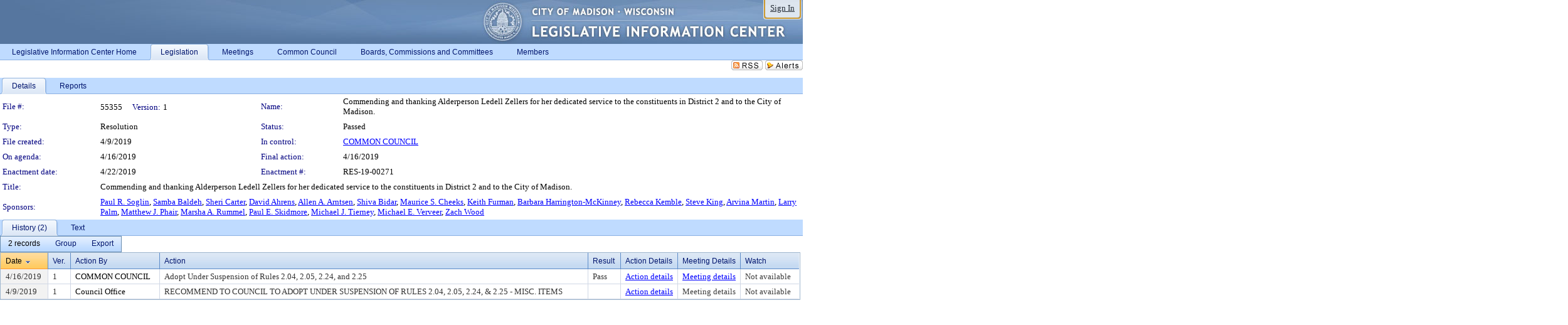

--- FILE ---
content_type: text/html; charset=utf-8
request_url: https://madison.legistar.com/LegislationDetail.aspx?ID=3915431&GUID=E5A05BAA-9016-45FB-BB38-38E9C04CC824&Options=&Search=
body_size: 59570
content:

<!DOCTYPE html PUBLIC "-//W3C//DTD XHTML 1.0 Transitional//EN" "http://www.w3.org/TR/xhtml1/DTD/xhtml1-transitional.dtd">
<html xmlns="http://www.w3.org/1999/xhtml" lang="en">
<head id="ctl00_Head1"><title>
	City of Madison - File #: 55355
</title><link href="CalendarControl.css" rel="stylesheet" type="text/css" /><link href="Skins/Tacoma/TabStrip.Tacoma.css" rel="Stylesheet" type="text/css" /><link href="Skins/Tacoma/AccessibilityCommons.css" rel="Stylesheet" type="text/css" />
    <script type="text/JavaScript" src="AccessibilityFocusManagement.js"></script>


    <style>
        .skip-to-content {
            position: absolute;
            color: #0443B0;
            padding: 10px;
            z-index: 100;
            text-decoration: none;
            font-family: "Segoe UI", Arial, Helvetica, sans-serif;
            font-size: 14px;
            margin-top: -71px;
            display: none;
            top: -50px;
            transition: opacity 0.3s ease-in-out, margin-top 0.3s ease-in-out;
        }

        .skip-to-content:focus {
            opacity: 1; 
            margin-top: 0;
            display: block;
            margin-top: 4px;
            width: 150px;
            top: -2px;
            left: 4px;
            position: relative;
        }
    </style>

    <script>
        document.addEventListener('DOMContentLoaded', function() {
            var skipLink = document.querySelector('.skip-to-content');
            document.addEventListener('keydown', function(e) {
                if (e.key === 'Tab') {
                    skipLink.style.display = 'block';
                }
            });
        });
    </script>
    <script>
        function focusMainContent() {
            var mainContent = document.getElementById('mainContent');
            if (mainContent) {
                mainContent.setAttribute('tabindex', '-1');
                mainContent.focus();
            }
        }
    </script>

    <script type="text/javascript" src="./Scripts/jquery-3.6.4.min.js"></script>
    <script type="text/javascript" src="CalendarControl.js" language="javascript"></script>
    <script type="text/javascript">
        var addthis_config = {
            ui_cobrand: "powered by Legistar",
            ui_header_color: "#660000",
            ui_header_background: "#f7eecd",
            ui_508_compliant: true,
            data_track_clickback: true
        }
    </script>
    <script type="text/javascript" src="https://s7.addthis.com/js/300/addthis_widget.js#username=legistarinsite" async="async"></script>
    <script type="text/javascript">
        window.name = "MasterWindow";
        var first = true;
        var first2 = true;
        function OpenTelerikWindow(url) {
            var w = radopen(url, 'RadWindow1');
            w.add_pageLoad(function () {
                focusRadWindow(w);
            });

            if (first) {
                //w.togglePin(); 
                first = false;
            }
        }
        function OpenTelerikWindow2(url) {
            var w = radopen(url, 'RadWindow2')
            if (first2) {
                //w.togglePin(); 
                first2 = false;
            }
        }
    </script>
    <!-- Google tag (gtag.js) -->
    <script async src="https://www.googletagmanager.com/gtag/js?id=G-TTMGN2RHVZ"></script>
    <script>
        window.dataLayer = window.dataLayer || [];
        function gtag() { dataLayer.push(arguments); }
        gtag('js', new Date());

        gtag('config', 'G-TTMGN2RHVZ');
    </script>
    <meta name="author" content="Granicus, Inc." />
    <link href="Skins/Tacoma/Scheduler.Tacoma.css" rel="Stylesheet" type="text/css" />
    <link href="Skins/Tacoma/TabStrip.Tacoma.css" rel="Stylesheet" type="text/css" />
    <link href="Skins/Tacoma/Grid.Tacoma.css" rel="Stylesheet" type="text/css" />
    <link href="Skins/Tacoma/Calendar.Tacoma.css" rel="Stylesheet" type="text/css" />
    <link href="Skins/Tacoma/Menu.Tacoma.css" rel="Stylesheet" type="text/css" />
    <link href="Skins/Tacoma/General.Tacoma.css" rel="Stylesheet" type="text/css" />
    <script type="text/JavaScript" src="GridFilter.js"></script> 
 <meta name="format-detection" content="telephone=no" /><meta name="description" content="Title: Commending and thanking Alderperson Ledell Zellers for her dedicated service to the constituents in District 2 and to the City of Madison." /><link href="Feed.ashx?M=LD&amp;ID=3915431&amp;GUID=E5A05BAA-9016-45FB-BB38-38E9C04CC824" rel="alternate" type="application/rss+xml" title="City of Madison - File: 55355" /><link href="/WebResource.axd?d=HkmiNSkKJcp9zYO7iQ4LQenL3JpSZe2UGKB_Pk4r5YQRuZzPsLMsZzwrSvy9lruIl5GkgwLvHWu67vwJMwKSFxUTlVdL05GtcnLDPfablFs-ZjDTV4SRhTyPSYW1NSg5lG_yG93x297US-_TNEi91A2&amp;t=639011835762949961" type="text/css" rel="stylesheet" class="Telerik_stylesheet" /><link href="/WebResource.axd?d=MhwgBhFpGm96DYXZg64XBFO_Qti5qvJnP97Bn0RxNVzxPkRc1lsUOvsNrog8hB6UfUcMd9UGUq7HWoS3NR7pBHxFzwG7wn5vFH4ZiRANDgrdX46IV3jFiRTMdaiY4p5nafT8PIG-WJ_AeM3Buxg0ROhjg7TnlSRDbF0Ta5237mU1&amp;t=639011835766520820" type="text/css" rel="stylesheet" class="Telerik_stylesheet" /><link href="/WebResource.axd?d=urCACUaUZeT6oPoIZXShbnlgytxq3wMs7tMUnmP4aoFvw0sx5OWFviaAe2ZbWlhhQMX8Mi0FTDYCb8Y-WNvbuSFn44BI8cOyIzL5cbvgqlL7S5R5XTCNn8Q3MetXqXHM0&amp;t=639011835762949961" type="text/css" rel="stylesheet" class="Telerik_stylesheet" /><link href="/WebResource.axd?d=QKX1AO1vX8ebWKfbb4eOTKZ7XgDBItWqLqM672Ig3qQ3HhlG_I-hz_SrjdyOSSXr635e3yq9ulHFcK2kM9nd4YaoR3EZIdjDueENN-Tv2S715C9DxrcbNBHvWPj-Uh8x0&amp;t=639011835762949961" type="text/css" rel="stylesheet" class="Telerik_stylesheet" /><link href="/WebResource.axd?d=VUbHA5kOmz_ee2-73i0MVzvNdzUfI7DfKs-56H5Do-2dUBohvdM7xtRm5CnBbhG1Qis-ltbi98LedgE78cTxfBD6oYSoXi_YTDTQUfiswZ6cRHfY7Ab_J670jX1SIaW90wmvw233QIsLL3I1PDuJ3l4QbDTrHC6GgZfdKh8533w1&amp;t=639011835766520820" type="text/css" rel="stylesheet" class="Telerik_stylesheet" /><link href="/WebResource.axd?d=lsHxUYuoKn-ifTgGVgyNZf3eZVw2bqdnrrfBJ8SSWF0J6XTAyGsj2XcoukzmozU2bdmLMxJ7YwvzKl3RXRh794KwnXvNcPwTMFgJz1q2H-NkU9XddzMi2rc7GFYRGxglrSKxgkmfnuvKqK1tihnG7Q2&amp;t=639011835762949961" type="text/css" rel="stylesheet" class="Telerik_stylesheet" /><link href="/WebResource.axd?d=vsKpXOsoEwDUfVug9KOqSmMo0ZYmPmZq9pNuuInW9K8LhCVDiGx-4gStdZMuqyTrdQnKi2y2KGw-JDYkasLPmGPVTN_zZ42kaVpGhkB2gwWbSGRzM94ksIhHXxPA1yg_0&amp;t=639011835762949961" type="text/css" rel="stylesheet" class="Telerik_stylesheet" /><link href="/WebResource.axd?d=vM1K5Gk9WFjha8-5ZR8YFEHYjL1Hh7TMF2x1aZPBmAmzDWW1-XstB9W1dxJ0R5YnCvWcyM4IKCmwgFLawzzu1IrEWuRQ0AVz2Yl9zLNXUAfxo2rx3_De2VwDr7RvRK2puJ65LmMuIeg76l4HlNPfIU472EBWmyat4eRwznZs1A81&amp;t=639011835766520820" type="text/css" rel="stylesheet" class="Telerik_stylesheet" /><link href="/WebResource.axd?d=Nhf6TpUj19KZ9rhEj2xtdQWB1AE9x3dfjERCbojyAxXP6CcFUcpIuRIjIS_IzCgwDtzHlcE6eqDW_UkCZmMuD4x586LEbaG9IrmDoMtO4sXgHE8h6D9e_UqLYjifNbvG0&amp;t=639011835762949961" type="text/css" rel="stylesheet" class="Telerik_stylesheet" /><link href="/WebResource.axd?d=5f74rzmFeh3D_Q1RrUggdnzsHoXNkJ7JNkimu-VIDM1tESqOYkDA9bkK6FtzTgYJPTsQ4qgHtEImoM7RvnZW_L3p273YWdq9GmzaPeqiXAO0Il1v2yuWLsX3ICh5jLpyz7U31iyAPD0pSVaNHltrFuOp9mnBWBZq63sedGKX6V41&amp;t=639011835766520820" type="text/css" rel="stylesheet" class="Telerik_stylesheet" /></head>
<body id="ctl00_body1" style="margin: 0px; border: 0px;">
    <div id="globalTooltip" class="custom-tooltip"></div>
    <a href="#mainContent" class="skip-to-content" onclick="focusMainContent()">Skip to main content</a>
    <form name="aspnetForm" method="post" action="./LegislationDetail.aspx?ID=3915431&amp;GUID=E5A05BAA-9016-45FB-BB38-38E9C04CC824&amp;Options=&amp;Search=" id="aspnetForm" style="direction:ltr;">
<div>
<input type="hidden" name="ctl00_RadScriptManager1_TSM" id="ctl00_RadScriptManager1_TSM" value="" />
<input type="hidden" name="__EVENTTARGET" id="__EVENTTARGET" value="" />
<input type="hidden" name="__EVENTARGUMENT" id="__EVENTARGUMENT" value="" />
<input type="hidden" name="__VIEWSTATE" id="__VIEWSTATE" value="FVBUJyYdb8yhLzi6AVF+pluClggJWpC6BYW5G5olZ4rrs7k7WTSFtyTyDqst6wiCUyNEMkGFRsvtzwkcSRGLD0PQLm2oFAGM0hRmPYAT3uvxUdp80wo8arvvbkK8n4geqzXwuNu0EnoVPOh/k6yibtZQsTx3d2GCsaZSR8Dua2LNXm4y7cNpdJnhl40OGS0FieDIMzaqKBYd+w96aMgausGHJntiXC0vm8PG5cmyelcpmOVHE3GR4cl85tEA7kM4H1SuxERpbKrv3qls8/qnUTRNy8BwmP45XVVmeL2OfleEMZrhOrFf8NLexaEitusWqVznezihvP7jxpyW1R008ERdTY9+1o2yd4QZJRrRlX/AdyrWl+yecDkhRr5+yINPbXI4MRSvHqf9xysMvpUJZ3AeVK6geBGAj6rvABwMKBebjgu+IfE/0txYMCm5hV8qmgslrRhEdO6R13Mc5fWkGOqQnJX8pNX10ZX97gn21hpd+1VXSNom1SBq9BuCmZUNPyycBefKGD2+fUENbeyST90YY1G52sC5oXZeAQa/gusGJVYUjQAEevbHscVujsT4WMeMdkIFN/l7a8gJis7EpSUZ6CqCbZsH9Y0T8Z4PIHRui039Bwlb4cI4kyapddTrbTKIgZcZkPjTRglehmsTmdf9TLBtYiIPgMNFn3/cnzAFnHxeDxDHwPk7OLqHJcxLFXmVpG7Zpz9oN0J98PRaOG2zov5xZV3NkyHcevhujOgU/5YIOw+29y8fNkJB2Yro+LAXVUP/UIOeRqsnZL4dO2K19bptn6k5OYezkKig20KmAGIQZ5e33kFDPaCPn8zjqox4rH0CLZVBzn0+ABPGeAMMGBoGMjGNjmgjAi1B4DqS97oY79rbHFepFSpthja+WZ+iGPqkYb0NAexmGjvXICEZGKBRlpm0uZUjPGCIYnmKfsK2g/M2ClJsdVbJPJi+gtECP2V+adDifbLX5mump/3vdPElSr6oc2a7j3yJQpWRogzxoixj1zATX+sJ1DR/tDQokXd9Uin9I8rAmSRHLaFb2WsCtX+ckrxE6ubKlG6Mr1V3GQfSDTBHfoh1syPVnmD1/tnDI2PnocNwnD1m2h+2OhLIjht/TxHtGfTYfaOk04sC/uaS1TX3xCVHh2ysogNz2aADXK11PbcdV+UF7tJr5FK0WbGfcTECuEw4WH6YqQC7XGR03NIeTZ7n3Sc/3hg2aOdpmHXDu6UtJnBNdZXtmqZTjn0WjBzN3pE2kYCPCAEufPgEYn7HtgaQ4gct9hgbyBr2Ps2rFGKv4gM5ei/Kin12qg9erD8+c/DKx2x1i5EGewYUqpy4e0I1cDRESDfsdQV/f2XqgAbjMvy3KzwuLprdStX+glFRiibbCgvuNNKGSUu00wHGCn4LWpk386GE9gtZuC8pAbUBw9qPIC1APumMRd+Sy20X+hKDbO+KppRAEfcIQUYblyzLBeYCAqxGXngc+4x/tOIKWtiPRfwH69nPHmjMVCNcyr4nFpcIFYzGVD4Lk9UYolrGYzOPHKJ/m64xODD+qNoLmYGIGl5bnGPG80KUOG4Kt4t8tkxWL3xdQY3AGtU41RshuwPhfx7Wb1cw++eM/hUBbmktiUGNkMHullbGxFSy/KT+fCSDswbtOcll5w+HGzTZxyiWBGzxXpqMGSiW+5Vj6/L5paykHqZOvz8Ysrb0w+wV12KB5PMvSO8CgJvo6OhOAjXE3wjUFRO/2gqRtfC9bBN8Kt2j//i10htqJgUmNOXjRBvgXkxF+AvJ3gePXTDOTOvYebvayHVSJL5q82cbbntkAwP2VVDmL3c7bGbn/q6SeyQWKLqNLErFj8069uyfjH38/8zWEpUOgJO5iQIWLCQ6lnfI1+5lbjO2E3aBQ38727RRlZFN5jRqL9mb8hyACnB1NyRA4jz1fMXcvo/+5Z0UYDXU+LVprc7G7oB09e01FsVcr/QT9XkcFB5+QbRuCXVJKrggIxcB7R4wQ3fH4HUyE0vfNfMnzql9+eYz+bEAZwmn58DAJc9xIJpzCy0SoVhvGzMbONRWKorxeb9fxjdKupDQvbJ5HeB9V7jNCiglRVRL5cQOEdZFkYVD0lv4VAf3pN7GjgslQWJiTtZwhSXqnK/HmpaSvbTddzXL1eBlss4Jhx7E5Ux5W4NhPYMr45cFZy05QaMtvDkaxDgeFWTJvAfwaUf9fUpAGui8gmtJ/kT34Oo2dz4ttUeaM1YXYRO9uoFJ27EOkz9ZXeWjNgHuBuWvUkLZiLQfvFWpIPnC5TEDMM8mXutIF/IX8C/NLeyC0U+MDAw4TZdVdhuJaV8xJPB6h/kCUDpwc89I7WvtXJI0yUD5puEYx81nB61/TgQRtip5oRLYY3wf/XR7yY8nhSxcP901ap32rKhiJbVOzY7MJebaxX3JyY7iddmkkf7sBXT7RiJPd9WR8cr0Fnb49C/hti/sSujFS9hwjwuUJqY4KhNqsD+ZbHyXttu1cxla52UfUooTekhTLqGRU7JfzzhyxaejkkucuOpxNi7JvxdJTRedTGFC9Cwz+aU5J4eg/glH/cPr0Hx9B2BnMuRVsVI9bslTq+L7O2YhGzM/foUhJ/zFanqIxDwQiCAZPrOjvCS9lrWdyU9FFfdG/h5taTGlYC0NKBFjVYUMoGmuaasThfq3L4P5+UF9c5QWxu/DBRlkMn6BrpJHiHIa+f9ZcUcglbT5mfVt8k8SSmnKAXBirKKt8JmOX4Y1BRz4Tnik4lqTxu37LSTJ9KR15Sc7BrwOOAKVmaaQDJsJgX2TCQ/E1Wh84PZlAwXzZ/T2ikLXKghoFSgX5jfjcfXfMZcCBPU0pnqEhvPHotaBhHPkX5z9UKns8EdAM7XxtezsBcIdmin4KMCJan0cgDvhL6nJ9YA8XnNxEIawT9H2xLSzYs2DXDTESmxenMfYuxjVfBvsjleezPLRXsR7d6PWh0cG/vcfK/RsYTYhPtElX6IK6FjKYY5A2IOs/PZNWFPbH3frEmbq5hw/OV/mI8FBq9P9LMFC/jcR4kcq4ze6iHxdxUj74iWvIpcqSf3LADExih6D54dTmWrtIoWGL5B8Iv3+oUv/PkqogvY8QDUoJ/Bny7LPJz1MDyD5vgPzPVw6hrRc0/AXTu7e9O4YF1U3+DiBq2xnM/5VqYhkjmC0Q8Y2v68JQjjhp0JPSp7TJtWv+03OyF6REPJVVw5myb3LMyXd8SBLyQFLLAvmV5edqsYtjsOOHJcOi6x3pkGedaLfAUKrol/dN0yY/WPvboJkgfar1E25aahxG8C8LcVxUbJdX4cxbeI2/h8R64u8aoZvQ+aU8Fts5eaF5wgDJUIMdyprlVxdxc4nBu6FK1tpotk2bZK22FUkASc5+wQvSBEMzTkYAKTUeSC87tU7XJKFcpoI4O8ZDFKlNmjXtgTpaVDp2mRZeB8Q/hWoZxtnjWZ1spxTbI3ZTaC4Zq5NMGoQ++LY9mV6ddnzzejKtXXo2+R73ML2UN1bwsLnR26BhNkycVGnqTXZ4AG1YAcYFkCitQF48h/80gVoLCme4YHiljbEyOuDYmCwxxlQOcK4CXyJLJX1b5PtqvK/3DmKws7GjAohoo923It3L9K1bx201+gMY6XOWujY4O74sQ3vyw90F5auF35BIdE2cVhHLL8GNMSfGEpjYey2/Q6VlA2jqO/nD4mglVB9YUdsbidR6ZFmfAZPR5U7T5qBtDqemDSai+dNv9MoY+rUMr9mp5lH/91jl9xKnENKh4CVPQO9f8csgFmUaOlvxgktggBYDz7bYu3HF8ZUT4KWW/ugjS92orkG6kK/[base64]/E5YWzLvnM6OvKsZNsCEVXfucmfjRtCoOl4RQ6KAtcID17s7IVfyjE+2sOv4GWlfdfOhp7HCWah0Ncu9NqRUQxREoyKRkiyIyt/z3d1iY8UumPFEhsO9kk7dymaP4aY6whdbOSIU/2L6AgnhfOqmdlTxtd/P7ScgqYrTtxh8nGZZwPySV3+GklFXlWqP7YLXeLxoF3oUuic18rgw5XV5OquGPZ3MwGuaay2OBo1rjl006Pn9XEOWcnIcHiz5boejBZr4Bae0+cdgGyfBHh9BWhTDWGm0Qyw1pNSx95nwBqEPvcyykF+79KQsmGZ6omIhMafjaOD6pW05aV/rLcdqTIp2USw6YuOeoa3IdzcSeT02IWHnBXp3IZn4675xMgj0GlKW5pdZXg+QX0Ovw8JxfH7HHOw7zx9Ldz+8Yk546Nj221YINzF6bZ812NY1q4wbaV2yBvSjDVmSOrvmql6izgyV/jCzw8NY10gGABfcZN0TzkLix/PjQ2d4qDTFA5adqTS/SCC2gb6L2kDDj/wDo7S6ltVISgejavBN5gCsiFm9T6FSIWfPWShEJSnd+Ri/fE6PzNeW9DTEF7vYlL17Gd9H/Cfb4oW4egI+ea7Djvqz4KvfmDJG1RgvqsZHcUekN5r7diBXtSZOOGWJUbWhHbvTXuhG/vTCdCh5sbcJ9hiPE6CUB2uap7K6vkWkQGlUPQH3JBs7SulkRf81Sgm0GDZHMjsWqx4q93es3sqhVAll07xfYuFPvX6gRv0QLR5Bs9LenZ2+0wd9VaCDjQUcS1KOLb7a6OWDJoQxO1BFv2Su38POlxr3WVC6u+6dHhzmSRINH9jzxSqbBZrv81u9TjUuAch6hJX/0xopFa0OuGAPdsAgEN8MZ1+RIa+vJPK14d+sdT51vQdHv6B+qyFEkpjpGAye8WMbhV3ThaomOxX9t0icit1dE0OuPs3a8MJrTEiIOQv727lHTN8lXEijBlaREO1anygH8c0k2QB/[base64]/0Bfspd35NCrTjlUrtJ13kPOHWqIsNrwkEBiVsdwQppYlwNydm8h8jZLei9KmC9NReEdC31IcZsHW4MgWAgfSy9eAdCryZfiNIYOqoZo9jc63XGRXDYFDmqXSlJxvyVBOI+6R/MOGr00H5oV0k31WnQJ1TP4Y1Sy8YwXVg5SL1BU36OxxvTcf8afKpIpfZYzRjgFvg6kcPQRtETn9tdZN/jfok+VCBN/v5YPOiB8lHAURj+OWtanT3TzqzkRdAwTuyBbnWYYe37paRQYBeat/qbuFv7q61L7PGANlrDZzwcQlrfSPNdilisMyNFhRAIJLPp9Jt71g/ZjG6QaA6TDeGFdNDXVr1x6oQJ+dR5mfuOvEqNKiHAlYjM2tL3tYixD6wpOmHbZ/rfMzkD0lSMTImJy2y4B9LsfQofQe/WyCNBAC51TBs+QPs72YPsB/Vj+2ktIUQwJABK9znQXXBe0mnnGJq2FP8jIiwricZElXyeNhjiYBW6qkIEWLD8hbFtV82jMtpBRNHiUMbw8Q6pIEvXBQXvDcp7FjDnjAm0IKlm+BmwQx7aB0cgUjADiCdYwpzO4/aYupGHzYzXRzTsKZoVBcKuXns1A2hhqG+y6TntmS1FG86IWFzwqW2iY2CrRZ+KOdTK0D/vIs2hUNwbqzgef/R2fuxVSRyuhHx/[base64]/Zsx5XctJalCTp9KuADUTQcwgrS/KXmQ2MEmWUjm6bGqHVI+SKBYoaR6shVRMle/dh0MLfTTsvH/EJOwXIwg5iC+EsXzjxGkAmHPufImo2Pt3lzogSqVncbEUmCdFir3r0Z3ZM2O5GIgi3hJJkBMD7tqZ4cooSJdzahNldp4bBnDVKQlsVrAYdgrrCwpfuprVyqEj2DAhg6nMJdJRI44X7edMbY+vQ74mSrubtM0kLIhf+5j3LD/h/q81iSydEK3tLc8ZwhT4KWLSOgm2OMpaN0srlrwFSmMFNT0n30wxZtcKPnld5iutaCM1vdQU20B/f4VAI5jfgonMg/[base64]/UDCYnbctPcEmJuaVfOeVaeiwuKMxgdAMCUQcFIZI46lp7RtT7nd0d6rpF05paWZMfBTnr22Os6v407oCU5D0IXhgAkEE1rCnBeBwbY96YMBec1lGwJN4WaQ2Q2yzTrD7irv4uIuGxiJeY7hL/dBJO8z8YounNBoxOwfZrl6YhuIigfQciFM/1/YeFj8WBX1qGHh5g5Mid++6rLgolR/nYo8TxUAyNW4IFntKyvHfo9A0gNmKCyZ04XAw/MvSB9XWTIQnHMWhB5PSi6M8cTKKurrN783mKRv6AyplO7JD8uHCMM4VUlRJiFbrjGYAhbbWSKm0/r1RN4q1pCQci9PIHu7XOWSwBFt7SL/TyVjrTA1kcxea131CNNCNh59PfzowW7sAPqF44iQQbrT8ew9wgUlC75aXnea9feg5JS8jhLTF1/[base64]/dowhFNgl+/6l53jfl+SCdyjvaj2TiqkVH99W+F4IYua9PR93fB6OhSBP0vaI78af23OIcUGxzWSQL2rDHaqu2JFXvB8Oj7LaJbNzfbD5AZFn7w8B7UAcT+V/h/3XHnKCI8ZD2qBVPgsuHRbikqXyCZQDNIz4RWppZbnRR5a4qNt+B1IcOLwJ/L9DoPi7pj4urUNo/FgskJMY2t3nWFfxEJnuhllYr0tr16gdLjca2ehmhdrlY3Hr1GwaQCxteLgPfSB8MNNrPApfT7fYRJNW8Q0W+cF7NRmYy/TqatHbJ7toJiUjcOgpLZQxRDGXaAiuGSWHBZJSxHqSvG/hdQXb+/YLn/rUpq/Euo4Qjpkfgd7bsJFBx8PdRzMgaKcg5wwcf4Lh7bXy++LXUBCDMTL2DRLcdJ584IZs2Kyaom7b48GC6QNFiBOmHOiKut3uZESdKrMasINE3ncy6HaPn3RFjKQqmAUEkBN6z6Jze49V6NYzEkmsYjL5rQ32/LOklXW6956CsIf8nA2Wo5xApRuC+KT6CUtGMmA84JuqvXfVous7oNbr5khI0zC6hjCqu9SmpZORPI1FbCaqD7Yc/tPSvOA2KCyXArGtvFVEisH3ajfDjOATLTrRMDokTHQrw01BLQ+5KGE/qCRb8b8loaBfMBKj0RXALePF0GNj+IUnxcml1xGoe3iPj7UUbeVxlYThFb2Py+ntU0RbvawRz+aqIjaGom4KZ4H73Vy71pDbv7GRecv8uCEnzjGFU/nFBuov/4h819hZ55NTw4W7TKOgDungLoKdAkfy9eDnD431cqcsQ9lpgBnHPfo5xZv+n6snHmPWoN5BPEifMpwf0m3ihsSubva0izyRVc16fBOEdgIvfW02He86hcnmLiPkcS6EeWYo8WGh1peBDnISvswKJylzhx6zGQu0gk7B1wJX1hNedZwhOzuTf5BLj76EkD/a8Wy9DAJwOKB/Our5zPLIdU+VUkBVv7zdn0sV1gHxX0zoGG2zvxgjSTv3m444G3CLmIDPc1mAFpEg9ThjV0CrIpFX2vgmLEO8fSohKV+BO5coM767Z83Olg7yAgKgLKjuTc10UlUqZkRI5WjCJN09ipe8jGwo3oXY80ticP1uWaW9FJTujjT+po/eW6dzAstJoBz/4TrBTFXO69+5lJjVF96N1SwJ7LgxYsCG1Y7LglPfYTaiFG9elqWzeF+ilxD87w4+tSJ88SRuv/mUiMDc5EMMS3Wryub+FN+DXk/rvJQHj6GuzraImzGqRCoXjeZyNRDKtPzu5W0Dq3DGWN5sqFbnPgoTGqALbo4+QVWVbFdifyJcfGJlsg6lR5LGdhubchr33RqE88iNOnbta8ps3xpyLax/D1f8IRZgCbWtTCNoYQCe/CvbSbGOFGK7WSvHkWrMc1KDtOde4G3IKEjMuu7h+aNJTQgoxqCQfTTV28lERYXhsirJXbAF/LFeUNFNTprlJdTN+m91n/uF7mBAlCRmMgOLclcsOjDN8PC6/UfxGfEAjaqGng7TDrjC45ley6r7bfxe61FA3QEEYX0O3SD+52+lcKWhvwzBwUpzq3/KSuZQ23kYs7uKLVKjIzrYITqK/hGY2VkNWWXLObpmR/2ojuxuDyBb3EnmzwLLQCYb7QJQSMWw1ruC/lYs18Lnrr9GmuaJhz4nWDdM33+9DirIs4BRHx6YofgihGlzWIRjY8wz/+OyTr4JShS1dRRGi8QAN8wma54RxhACAi4mtpxQ1n/UqmzT3AovobbIIJT3w4/Hw3BF7/hppw0ItxmOM/T2yk+PoYH3QseZTZ/QDDXBF3bTxiqINjvQoBelSRPgwXK2eogkgZD1I+8COhCeoSzsG2J3LqOMWmLQ2qoAR2Q5X0lHYF4S94iK/5l/wXhrYzUyyAk8PCmMY9H/24ATjB/[base64]/lKUTv0hNGNSnBiD4JHhxT264TGU9dAOct+50TihR8OpOxJiHTozaciJjFrlnjjPXFdlE+l0nrzRtsae9jmOOm+FeziJ2pI1R1Qjfu+cyjYpa46rYCJ2Dhg/+T2YcgysYqyg9P7xVJP1KfFqIqnzE31Ld78NBJJgEYWE0azm0MDWr7iG1mPUHbKwEztjW/1QYvp27YM+vNnTyBTWmDg5QAKLslCcEleAe8hMUZpzd79//XiDGPnIM1W89pCGkS4yCyS0onpaQ+TycYyQaudpUCLFXG06ewUjyGygkArfcmLqT+A/zmJKV0JE5/jSISGCJXN5H1JLwKcYBgNZKQ399585Ru1GWi57vqFZ3rWOWkqBmvvhwxjxvSxdkSOxnnRtWHThCeYEMgSUDqXM4UkSz3R2hd677QHRRIR/D2C5pE4IsoJyAmsO4Jid1KV3WXn6S1//4rIyjJroO2WwMqYl0bh9F+6/R9lXdP8WHHn8jmOIzOOgAWb515wEzgY1t+X8tnwXx7ckhPPFN9ciUdwGNCCOuCptyA1C6k9SN540aZqdCHNyQfvxAHPyk5znUJTfIfMTFTgg8YVydVPK8BhsgiNgXdbuIkz1VxQNPRztBvY5Nq0It7q8N/Ul7ZPYlniE3SH47BYxnJS948a0JZY/d/5WZo2PkeUM71coEpbiGHSrDXFKxAMewn+faubdgsISyd0uoqJUpsk9B7RMgofmYSLb52MuSQbTAtuMJIG65rEIp8eh9dHgEY1imomUMY0UhuvLDPmlP3pW98XK9NboRbqzWsGK0q7TaSoDaWZtqqOwUMVgX16eLy058uETxZecfBn/A6a5nqfSTh/v7RfV5v5k75mcYViGPiF0xM30hnY652/NdCZsyyFkhlS9Y6vqzYGLYIwprXjzx38sthlxSltGj/pd5pgW7MeZRg8i0kivJdWcj6o1VC07bFKYLQ5CCVdxIFvHxEvl0Vn3B/zGBrbzRAmLipdbvdRN1LaphAn3i5JyAaPdWHOaB5e6E23eIc41rK8ibURZgS5cZgM+4TZO7kxqoNCUMEV0P+94+V0cFz+eSIVfFrA0wqF7Nsl6Jh6Jhlu7Fjb+IdkN1/[base64]/d4odsoGkfW2q5p8dk9GmaY0xn+wUNUW0WZkDl893ZJVoGiGadUrKXnXcUQDoukc6vGZVCn7Sv2JcgC5dT0oax+66G/tHZCVE4l3RoGTNydkTO/ZB9RnVeIWmiNQMkhpPdcW9OS/PR+lnZ+x07ZuAAFcvUBIQFLJYGy7k3auqoCrxfKH59p0QzZowxfdcDGzttcbmNSz63xl3aEimLCnUfdIldkZ/nl/2R7qIHJbuy3LhwMF3dbO9U8hkIVV1TWk7dX5weGAwj6DuXUYbFTs81MvSQrbZNAqYsTvl1iYYoyakeWfwNCU6FkiNMdxjjBJGieAZ0dAJ+HqAOc+EM67G+zQvkJH9E14Im0+/XTZcYredIxdiwprjoez05OKLw0s/G0Cx0O0MRQRDDen2XK12nQDbyq7V57Jwu1jeJNF1BkJug2cSJBP4/QjDnQOzoFH8XFOUyA+5yFwHGN7nTNWK+JRX7aX35dQf1nNsxeK9AJ07ZlxHdG46mMwW/U5TsiRneU0SJIsilrVjuxH0HsxkHPrsyaBK19Y7ThyyZyH8LDyJRBueg4OJq9OKvprRZb3WpfKBN39/uEshRp58xDLeUXsyll3OWbc92nBkk2CCwHSosfGyrMh7PFgBYT/WqyPBnGW0bio8ColyPEQJx1DfcSh/8Ob7hFtJJci0JQH0Zxs+2BUYcPkMO6Njlx+gHkiuUOSC20nFf22JRggTQnDN8w+93PHjmPCW3cSiUyJ/tiFvvVGGE1RgQfX6MxDgM4sAicLW/SUkth9pbDJ/wY9J465sHvSepesSW7cAoG2Mpa/QhB1AKrb/EyqwbRFtP8Q+JHk2gwYUtSQqGrFOo+cEJhjOJdO3nYiufUaKCobYU1lI1dc38keLlZjjEM2jYMSEa7eFU0DTwf7XYGYJmKJaNUbipTTUDifma3KpeKiEcFX8ztIvfrOZxufFi+yckn5XvcLNvadnrYZZjhfQCKOyiawnm3msiqYw5nz+1jM/1C3ALry/D0NMxnGCr4byG2ALxEe+S4DaybQ2Wy91BhxcvUDQ4yE7LeidIALPDSIqohNI6dTykxpELUNFZO07Feg2YH03NZheA+sDFQx1HJWJ6AdNHLU6sI5XantSrX+JjnjYO/pwKCMV5geNpZCGB5X22HvHT6WBVxYQKwiMnb0WTBLJ39pzvlQrYF6scJ0YrgyYnFLQW+AWw5C8kHTGMtQR7ctnnHDRPma2zycnWDaIKQU4zoHeDDXUgDW+w20kGYLnvc/8BkDzCwcZa24Chj4mLbXuHlLci010ZFeY1x8uP1LQ8ce67WCklc9hf+Ys0qdIdu102FlB+nGFQwUBQXyiHtSTDktopAf4CVe43mVSPN0d2Wry+5iMcjdE/YzOcquMNx8p4UjOG+o29lpi+qTznR+1bURL9tFsHgxXznZ47fSEAmk1u/BWH4xRq0A3NjPY+V3RjQvt0awJ300uzLkgy64NB4lIfuFFYCPjSgSJPVmx27gbQ6VYL7EJveECjMs4C+3/3p0FW3QQLUl79MnwfhexvJK8+KpHD54X9TQ2ynpcUUGQAKr578YGxN1HBu9e3ssSnKbO6Z26XbRSDhD3fYRQFyBH34ftuIlfxjbxEjvw9PwrU6pd+IieZPdZqaki80zbS8ESHGjtRfUnD/0FtM/WjQfCiVe6i8/qGeH54XSt3g9Ph33Kju9N1j8rmJKmlhqLIFk9v3S8BtHjaAK0Bp2dStT7XG6+HE2PQ8xD8IgnKePgjiIJ881Egy35pK6+l9B++2yvdJYCsR8ZgAPXo67W6WANiuYoU3s+AD6/GVdQYvHFGZJrEvO3rLvxU0+zojic3RnxXhLzJ2hIIhS6vsgwnQhrrKAmyihBKRBdtwf/wuvFiUhd5p4Lu2mBAaYYa+GXZ1feIwkyjINJpxUGP2/aFeWU81xNXheZ+WmWBcjWPJhcP/M0KAWlCtJKKFcBvWerDpHpIBE2UQwCewaZIEvwVmHkr3GhoeZazMZ8XcCfzxPNR+utP1XqjRMQyN8bHtifvfYbaXC4SilMoau5C1OPHHQ1BmgWf/mxl1hHnqtzCJuAofOxP9m70A7Kquonou+DzoyWNPEt5FYbWsw0ZpJuMC/SwnYx750TehOT5PhOyNTJyHlOG/[base64]/W/GCNgiRh2s3QG725Qg03akW3CBVETeCaJamzlOJS8ZNtNR3JQKXXCJg638cHwexNSz25dyYUqo0aXWw5i/hPE6OQjsumEXCZ3n3wDZ/3L0vBEn4HTUemI6AE95U/tdITQw6rE5kFJgIZupFNo9nXJ2OJYyjWNOzpOTJiGym29d3kqO9efWlQrlwplyJIKKv2gnUNYTxeP4BOlnMtJZ30mTKFcYGXhhDCISCxndQvxC4xotX2cQeYuWmiHq+o+4/[base64]/AiPnzG8qRQmTjllhojbu+StwmZggJjCm3n92PyJAYORBIOID2AI28rZEmST1OPP82D8Hl+4elXV68wI1gB39jNy+EcH9j74xkvODGYx31yV7hUNxH/Dpk5xvl9NrlYpMrYGmbGD7wo1A56/35NmIvml2oYOhls0T1axjyksYGtZGF+/pmvTy8Fiu81EhpECS/gSBrQzyZJFUIC+2TvoLZnwr3Tn02iHgyujgYNIuuMGNNtp+QnUk6k+8UiCcVY67BszZpU7+L7z1H69d+wVc1g8/iqWHZF1oE0b+/0GiCG8HxRSaoqIvcT8S7kv22QQbemiQFRGg42tB2/8EU22d/0k6C81fBq3jJVmJREVcz/FN9mBw2S1GgLtO+VaEezbkJKdlP40bkKBDnEt1Z8NPJs9r/T6z7K8l+oq0yPCyf1HMQanlLiR4ofyC74HApKNMJT/yE9jsSRj+AETfzXgp5IcaTpcxa2nqSr3k1rmCBI2guDz40T24jlbFuvnj3fHooJyX0J3zFojgfhgYovIUWQKR/skBsCkyBkKSW9JcX9AL4vOl6EIw7aHf2Mbod5AUX8jos7kGhTusyzVgoGhWsaoO0TxAp2XL+v6MMQtFuO4uIWeolOXdn8ll3qWCSoPAzfAcPVaMW/r6bjU/YLHeS2X1FjfSEqtJZuI0kInHg7QhAkOvjbTXv5px9+QTuo0enYiGo8ueGjDraPFD1b5VTVLqKEiuaLa9YXhS5p5G/PoHM4Q4vyTHSpltV50kMx9qg+Ml+hgQ00BNOgOeyvfjMbwayMu8PsG6aYB5HH/7XgHlf/JgwJtV/eISl0tmRQ7WhZfWh4UO1dBdFsCsIRlJZyfHt+C94pcrJNBFPw1PvUDj8K8qi8mtV8jBTqTVbKgqCfKOnMt769mixorCUqHA+/vXe7OhQjyQAAliG9Ewl8SfChW4019HYbGDkHcPkFruFYz9WtAUO8dbc16M5gPy668OnE2buMWS8C+XH2HxDGFuwIrkXyuAqgtwRctz/UpW38T5QqH6hhR1V9ytNMnlY7MFvpi6vLMJIy5A/[base64]/DmWD8z2a3bLrjjg6OR0DQBvMzpbMt5kMOv8aYgAmgme6axbD1VSkN+8wJSm7RGe06fVEVV0ZrY+GbJjMoadpC597ynSwCdevnJVT+XP+QsO6AxUIr8AYdfCdC2BAU9Vk73a2y6uIo083AeR+9NfFD8b6Y5KZyPdcT17uBFyil8gS/O9J9KgTs9zeMEvOrZY6gsBJeaDB9Q9hGhr45sVwpMzTrYCWxMa8uv9zaM4kcH/A9dxRpJGkLTSthbhg+EwARkUymh9NwPrG8k74QMbPN+6+mM2roiqBIko0L4aQR2i8vaobVKCCB+Zd1OdMvqhO73siz3Vr/tUO5nO/WBdqWiRNBlPcwS8F5xfRqdH4wXAjBULtiwG9lT99WroZNw8N3LCTcE40KzacM2miGzf1HJJO02N3gJ+CFGa/GTVFN5FKlo3QBWi3/YFQ/P+oD7VU+GRol9BR6S8Jb6/LlAxknF0Yo6Hr4SBu9zgRPaKKrgVkZkezvGrvN+KqCfcKXJpXBRP6Zuyi6wXoE6/Sx0IyZX44LxLMzfgM8rBON7+qRsO+ALmK4WUsFAN1gGFs5GaQJPDyDRATO2ngDbG0TLZP/xoDYda2Xvbm+L9WbmYTocs/3Rn8wjPya5yRDxm5vgz9D4d63RW1p2ZWejeBL3uZLGeq0+sOC/SqsKkVawWHwvXWSk+iMjr0NF3hyzFTmViZsV903B6DyB9GwNA7jA5gq4yu0y4WANSOILf3rp70sEzrWWuKl+grMFKlbhc0rfJf6u0EQmk/RqtCPWWTqjKyILZQyhA8xLUt8j+H4a58WGvBCjdSRAHLhoBKdiBVUKqAZ1ZE/F+icD4gclOTpT2NjkAeSAPwz/APLQFzzNIdc6jDqOnEZ/mrFSMa02fyB2TfVWlzR/jOPHwWdSjNNzQ/5SEbqz6zHzwzxk/xtILmdMkaKwZ49ejuuRCdVipuYR3BeIK24JVs5yypwcmQnkho1ZX74rlyhu9fve8wfsVvP714jgG7C/aVLVrl1LQv06QBSSXtmi0E+6aAVGzXZZqMqVIBcUGHmOQiOYHGUfXdBt0puupDEXeegorCEfggkre0ZQT64Z1QHYVtywiIlv5oqQh6+mbWjunoATsZNe/jE/pEJuAJ9TViZ9Y79IhQl9mFPaA8pmVxjPHvQcdO4tIbc6KMnppF4Fa2RKsVPrfPPDT8lX8EvN8oFdNfMNtsUgYKE89ZJqkGiQamEe0hj2nUsM6U2ELiunlI52JBPjsxif78gFGXubQVEP+V5Vh4lzLi/qOmshlkfv5hMiDU4Zj1X85j/6o1wUkTN1SxJzsTKRdXmMm4T7Yc5DJ5cSfXXc0Wir76b1GvpfkR5VUIglYX5zJGyLFiXLkGQZi6T1va/tfI3koHYrP6bMt+Kqw9k6V2F+sQN2dUWUqhdK+c9dXcTis0r8WCdbT5faIPdYIL+UlzFgG8WIL0aE45g+jWRSb8DUh0GEDDJ7KdnorGg79Cke8AI/lOAUpiAOmldmzqprXF38loPCBSjsuArGaA16TLy//C1L116Rf7IVUbjfrmu4gjhEh+aOSzF4aaX2BOw4xg65cvh6/rkzpHBqXqSqpAksZTX/JKms+txkr12Fxybu/QSwUm1ORnhdaazFOO99OM1H6fistQjnLx9mXH5EiMiUvHnVxlC43YjjBxnFSSxssMSG+nfFKLgLqhN4n894kspFl+0rsbvot0ntb4attqpL6wD6IOTuAYeuDRhVFplZq5vh5wtDqgXeJ0FSAqpOuPXvdoTPZRjpd5/II2CH/q3SOJjPcgN/m24+1Ck4zxCxdJfLhNJ9CFGJ2rVyyh0E0C80O+FldgiMAz2G/0RCc1n41I1YX9aleqChmY/8kr7I/kPwXNKD6IaoDpou1xzHwes1dJjVv/TIPs3DRTJ/yMtwyFLEh+i8OZjQWfcil7Kl03lkIZW3fWHOlY+FZwaPkCwnYVqclP3C9hgg93jjjGra8vhY9VOOimVNQAL9/1/JeXSb3aeQudr5cVYyKiQ1VPO+iItpTRoPER3cQyZAZnnyk2jr1z0zhBIgDmelFpTHPX/Qu6i6g+csDFb762zlwYj3KtTgR9Z9bozWNgFfhUl8JEZjPzpSZFLRTUnW9gsapLPiIR/EN/5zNWY9K24hACAb2sdSA9/wJUaicLA9q4VMEu3qwKeaz/ZeAdzoPzDGjUBxhiODtt5hRBMjiPZ/TnKN7mUBTTnGiPSDRRjRvDOK2NCl7gtXvBlYpCVezKkWG6GRWJnJtwZzKyRA/vDJW9pF3y/kCm2c0aAk0kUK0ilMb1iN0AfHUeV6B8Op5b/JgLrgNbwjqGRM4hgqsA4CLBCSJtNJEEypcJjojl/xbHORU1KQ7DrFVpZeVOKu73hRukqnBLpmHr0IcTHXtelXphupXfMNvEUG8inPo3/bKI4pkmU6iESquZS/5rKkwsmQS9Bn5HmLYlQuALpPQntw9d2xNWntn1xXbBtML1ziI+/aJcIat6LR3uUhE7cXfbXb+ISbhlbLePmkL3Zr/BgMnrPowY/H0m+hIvWq2o8U0spdWjVt/VH3vyfNLH9CPrsZnis44Qan2otZhDTqoYJTS42O/Of1h0epqXeV7yjxQpwa6RsNJiKH7RshlP87Z7LU++g0k3fzS3GyC7aoQ4zhQVEJ6Z77sHO4FEFHC8ki9gJosA5qnNnPNA7i6zKK7yKE05M/iV0deJhVdZHbPJCTrg3EezdGEklKSIYh8ndFAVSP/oB/HeRoomPpVf+Uasm1DVVMJZTPc2oU8RhoVS7k379SJ10oCKLH9/AIac9Gai4IqSeSfwHGYnSSbNYEhTDL5YZEIU2f0nISr+avkUyZnn2aYzZfL5h5tvLc2xv7nbsPrSMfTWR49Kk9agG1va26izAGfKHzgB0KF42IdOuHrYZ7D7ZEfqcLOo+ZZDgwLWVh8L+zt+nY+P+WbgexfkdNhHdV5ln9UUKx0U1fRo21Q+c/QZqvgnHhAbsaPt61i4dfgs5XMbxSoS2qyaQO+mQadDaCJeG10EPZL0rbSYcKluU/hrEeylzFt68GuHLZdPLK1BxAAq+RZisUymRjAs5TmujPoVyJWFEdb6EsY63z8krOgaKoNW7TMJyj5V1QE8p6BspSHqtV/KnZSIRxXNVDglC+JKzQljhr/gFEA60CGGfpmQD+0cUd0UYTFlxgTYWOQFcfEtaAzdY9Ue/b+JptW5GktDXjLyDWIGcOZv4Rkce+gSwucR5GfSJ/[base64]/bnWL1Vpax4oYYXVEUPKWCgbobsb77GOX7uh4Opo4IDlBuIiRwDghWRSVf3QuG4auTt61nBGUmDzO6v/8CmASx/dKGYe/1IU3AMVxtYtTm4pD60oB1H7sg0jUH6wQQS/uJ9EldYSzeFns4n6n55xu/PTmzW6sDORIzFTAbJOcFOuEwVGs+a8roB/Sdu7SD5NIhEygTa/9V6ijw5aYwrXpRC8Bvw3ZcwXeVvrTx92uKfgs/AFarhPL5BXQLR0gG4+GiSlpndI7Q8pySTsv6vRthw+4I0Zxzrhfm19t9EvPFXXkC/FWG8wipIHEb9AA8CWLzw5zuVqcBT/fPZQyIuEbNiV0qa5O4uLcZHy764IXgLFvVlTJFcapRymKNQRBA0gLuMWoxBcWAvzjeap8altNktNwHorg+LDHi03fFRoDkM3VOjNhoJJ6WQcjNZ5Rf/CKRtyn37y4sXU05Xkt2iejB0SYLjOy23sV0Lj5HvrX9RbrOnvzNddmXb9Spc9YX/fOjh1SiK1V4X/blKsh1G02AhIr6kyWGiyY3ww10FfuzwWcXJn/nVrQJrNaquF+a4+aomMDub/bqEh1+SKN5oHKunhTdFxzTUnrdi67JLmaew4apRYbnjY1LVsm6wjYppMrhdd57p8Z8GOvgbfeWU2u4JZjKxjT42USK2ZAJKN54UjwTC56Hjp4jM2DrpidF+/4nWvMM1RTkeeW+RCBzcwKtb1i9crs3PDS7QLnSq9SEIqQqP+XtCrbRbgilr/K47iZJiAceOJfF5UmqwyuFEYSdFriIXDP2YdlXZViOjhek12PVcyhPBB7s3foFM6gmTVXgHc8pNA22iKjm90EjRO6udLX82Xd7rK6wehNor9oitNVMeMRbNZc7X4d4aDcXXwl01myjYd7VEHvO/X9xmWpVhDo1wXVbd8qhVLe95kc6Vt/cHV67Ye5rJLDa+v/snf57w5HP4z1ftHGaOd/Rur51o8+0+w6+DkjtKB8NEPBqhpOLPN1cygstUqGs9lA6xGtJRVKNCuT9QvLdtPhGZ7bRyc8Jp3QNcJxhuZOkxTc34JPOMup/QuXFVg8P2b4+L2o6ObE+0LxRblGXpmQz9UCn4zIzf1qXALzLZ6+pQI+1sY61r82rOVpzJPI+70un1HL2nypj1fj/Z1EiCuQw77zVaLFQyuY5p9n5InPg/nKmovS2qF8rq61+9nn+vaVyO0Crt+9gjiJVNnVee3NtgwC4RDurwEOLwGLXeaSQbtQ4sI3n4zRg630AcqVOUYvV2e7JgLY0CzC2pza7eblmlPVyLtImGRJDpCvkl86vois2LwvtkoxTTff6KLwGdKDsI5OAKa/xdpoUIfgl17Wbkq+yKIXO8crjwh+Yz/7NU1e4sC8Evrdwsfgho/7rMmfFf0Xm5K1nZKJ/pKVm4fe/gWA83PSs1GmE2vm5OE9idsoybm3a+D4tLuG1roS2ZtmbZ3ndQcNsY08+EJOMW5A0/FobtlyA2XacoEt0nnAO9DAtRJJCX242LYebEnByEOfyCr2Lasf9C5ASN8ABRpeiDiGx9QA3Z/fLEnO4Ms0oxuwP/2B58UnB4aGSwAKaAWISC2UbKwUbf18mXuFRNNfCtd/lPNTTWUvZmv045ag9Sp7XNRkiJb9cVT+NmxP/hxb5sAczgJdfVRPg0jWwWQYuvMRFto4hZtjUX7LHFpHw2cpBhOE6uS/LVuxYB1aUkAvttNpbqE7cKN2Ei5erXyiFbsM9QhRHXXiz7adT9du4sVzyJ+MI7jygP5RoIjmNRvxFWo/TFIxkyHtKlPoOUxNk7aAoXaTl8+1ry30LovPI6X8P8JYPpBFI/j6aQKmvRS6Wz58zjiKEgjaER9DFBIsPpiD7t61Hf2stoRHxGNzDPmjvZ6zYka5ya3Yr1W0tSlcomSEm+CRweTNJd6rXg2w5NaKLs039erojiwhn5MLYboy5J5CxVzqFEzLwhPPn8N5Gv8uZnIf8F5+AHT5GaqFafh3uXUnOwgxTx3NN/[base64]/[base64]/EPNFbhl110FC8l3+xKmXfqbhVkTLjGEf6Mlu6kcAV0aR41ttn36e9YpyCTzocsgnSQ48CvdXT1MrESHMeUHaKaUkNvFGw4EKROmE1tBf4S8qBIsYIxcIHMXujN4FTIXVCNr/CIoIeqnpVh93+/zdGEBLXaYx86hroJd/k8uEAhKwlEpJeOfiPP3B56nX9ExKwwrkSd6gYYfIB4QH58Ptnv0c9ol43ZCjrmTaMLXFxJKrt6/wFybg1Eck8cqkPgb/cSghXeBqWLU6jngsn3JXCz0z4JXflOHfFRE61kWw+khz6GueK9qwnhTflu9yctRA8OlB5XnjU5nJNKxq8Le1/KpbSaU2CSgDWAkpu6O+BjHNkk3nEkoxF8NW0uiAFDXu6KoM32UDlK7uaSlxY9rfEEgy601IiTluVmaXscjw4TZPe8PzeqbsQyAZi55f7sg7af/iHqB8DTMaKO1ThizqOR/54WZfo1Zn7z99uST6aOJWRpShm4rQei36HFDdKxlKRgCB3hsiRh1m2PC0sw4lwNie7zgxm4Qe8RzPs593nWLI8gTmdBEDsdyfxqjsvuIXUmYeg5re1RhhcrpePA6KRHfnMloAXo5dijXWNdc62Tf06fLXuDwLydrjo/iYrSbMA9204SkR1GEvFfaruYiBBFCsECKJooIaAs7qT0FaN44cATyyIhLfR2IMq31qqlSn17FwIaFSrHxUgD5QB2GJtWHEoKDyDQ7ChiKcojxvG2RENDz1P8aTLc95F3ozI7N3CkE5wGUHOCCxcY+mBDrPmqVYSmvWVJbKt8mq/gChx9XU4DR0anSEU05btXievd0Giczhus0R/zK4mqPv+mvq8ichUXi+MeGvmM7Z4fSypePb6KLSgfhyK0JMXwG97ymf/5MeGg6c0tU8jyldtQVW/+q10ugBkGYi4Ne12PfkTsYAy1aq2FCLFQiIhv3AeQlLP0PZoWa/tZhySYgXlJ4soufDaWJBCBzaE7MdqUbF61b8k2sUP1glbvyag21stWVB3HjqcL1a6JPT7/BkNrjCK4s7a/NiGmIFRtGh0RQWbvtufMQza/oVJCGswSsk7hyvXfFG8R+LcZNb+VWeeifXOizA9YbDFz4D91GhNZEw3FlldbQUO8FWgEcUk8RLi32teyEkWvqj65oJJaAnEFw+E1soySzYlpxQTs1VA++FPZIEq+0UbHuiXMEe3OER7HZi/vml6D1a7szRJD8yZtrWjMh7Y6tkhbKPp9tP5rrR/4nZk9yDO87qN9iYQ2XL0fglgk0RxBk23ljIALF0gO2S2HmRZZdN68JBo4BrcTzhbvi6oTulPz5FTlKKDcMBm8OYq6OJXr61uSvGhOY0C3a9WA4DUdWtBeTNzcqn6ZxCSXSzfPWj8B2EbHCgw6Nr9Z3w5Ynv0qCwMt3/W4HNWVxADiY1r+TdAYZ9qDbhcciHkYDJfiwN7ueCGPquuqE/D1L2N+AJJvX/SMh0nE7oLGD9R7OUwCJiQRT1FLABtXagjMgfX0le9DF/uMHtWOC+tC1X0xGMceq8fZrQ+a4JwiCzcqj9hwWhotLoIqVqwbIZrdW8TitlYPTBDTSsUKdegLV1V9ZacvwYu0enE25Lco0S48EJeIKbeiz5icVaL7V3QmOpDRJGSDcXTFb2WtHufL3vjSlpqF3NAmSUhe0lrTxnNrl3NSKu/0qNwH/xiOsXEQIcJdxHSvbn+UUbsdB2jthEqS/jAkt3P/WprGUbPDnPkjSvkBQWMDm0t7wJmP34HN3BvqTgspxCDludn565d2ci8c/DwQo+XWz1HcC83R+hap/fKBqdYHutWwkwEIOPhpaC8TWa+K6cbofaz6/m1f2mLvyTCwk0517ekPGt+3MNfKDasdkFrELB4GGjlIwR4VQOL4TCsQQ+mmerqgIK1NpJLbfaU9LVY5O39FORgL+tjZdUSMGacKTVKY3qfdS9E34O8Fvkckruah5U/ryuyZnkqaN+aUcb+i2Cn8pYYcXKGRB1HziNQQSz4Eyw0bI3CQBBAlJcVGu7w7OrOTphDH4rCiVQ6zzEZSP0cwNKadB2J8nN6VzVRL6M4Go/mOUAJz9aKKt3nPWNAFuVOmujCRxjpoXX0vWhT0YDIWHBHgsgLxSgTlw4A/EyZnw0yCk3syIMQVXHU4dx1M1BcU4JMEzzWMepuWaTcLhIo5M++sd6pT5h0qqVbGK6+uEM/[base64]/BWeSqULko2tq9dJa5bo7SG8pWruibWJbnuoPhx7z/i1CB9N0RXkWifVa7SvGtW97jKFM3GM+KEWGr3dwSmWfbM4CheZ+Lts3Q+c9jES8i0IFHEVbJM+cR3HiEtmQIKgW/DFJC863u4CUvN+HvgKz+yZpoP4tMnjEkWaaJg/bNBw07StV8z5yU1OHhcs8W82x7PdSoSZlxgVFl9XwTTTGIM+uDP1Z4UzJ8iPslaqMEUun9cRlfXJYA427gV7iy7DxlsbpShIgujT1TfK1G06Gf8UijDzLIx3IPXYlYAfj26sUtSoAMTLZIlSEVFFjGcrJLOK3s1SQbndJX02roKZ+xrCTtNooPks/QP6fPlqtAe1M2kl+R2sKOTeVpem+ovBNvIWzBuIc+hLkIOd7ub3AydG1x54I239VRi1ruXAXX0anBveg8wM6mnOqUmaGcepsQmj/Yj8X6Byut5A1Ji+rRp00xDXplVNNAQyMRBiK9//AoPHen8WaYpWbHVYbbTqfJRsRILSZ9xwWGh6ab1PC4XWiCorOb8osCKvq3AsuDYzK3N5Z9aa0n7CqkRqokdNPA9fR/NAWgX3Jwn+c8hLeEsZ4zZDQIJ2ghw9tmccRaZYIfBJCw3FPwJ7XmQP87HQF6cSQHyIym4IaCLupUpfQIKp3Ee4mGVhtLN5dVqg4UqyaDRrG0Wz0MSlMZbRqGPLyks2cP5Z8H40gsxJXobtFMUidEKjit2fuW74k5ppz+v7bsdrPBG7BvbbcDU58kiPnp/TqFOk0l76Wq4yLTEdM2bskibecV6Q3KMSlEC4yn57tClW/DMqUpdbJwnNQg+7VZu6mAC5ncPbQydpvcLnnAhgXct3y+RwMFLkc4LPyNPGketu8t+lHjl41hgXInNDD46Kj3gqqLFwQYWINMTZxkTvH6V5CdnobSWPztAOD/QcqN2P6j27JuX8rROdL3awb0MeX/Xn3FcrsGVGp4ku3SRX3QP6bssO4yp4ctOKK9eLeeRK+Da+SNpT4i79sErAFxa/d/6nQpwYdnU4vzFNIYw7mQiWI5k86/k2SqXAT3shue8054+eH5jwByFkCgXS/YczhJpk0PitmDGZ7Bhphlz+hoxLAWtM2Qbu/qdU5MIZ5HZZHEU+au9m27rJCjsmLzsxWuzfHNM9IoSFyAEATk3Zo/piKprrqCA3CcjweFoakR0H+IKiS5M6YB+Os6vx4UJklD70q9Wk2cOcu3CPcPoHFc7wV39K93ejrmnqlA+QmW8Bl5LMaZZ8lEq7n+V62SP73KgPmBQESes8xAqmPNLKZeUpWlbt6yU4DodAJY/B4hZubR1LMTDHHOqLQMbo+9+TbRIum2Hgiq+fPgEp/YsONkWPt7urgXmgl4jEkHcu3V5A3gXQSyr15mUz/DsYBpbgIWA1hTyqh8ZsHv1G2rczAfaegGnbpMBva8fGpWCf5jcg0s2BxA2TlNmK+HtcvVFQLLDtWdM5XbMd7WxFlVNttZqfOeLTdYpaXavjKYNSoSgOMwt7e/LI/Wd0T3byoOCESXn7Hss3iWT5VQLcufnElVuCuRZ+/hTtHe3X7nTP2vsTA4IemOvSv0kLaZXbgCgKTTakx1gO4yD/OgsvIGzv/kCVgBCay2tAov4DrA55didbdcL78RznpLYUSOHP5kMCWzN3AVEod5nIz1K5stKzlHmlggNhocc/fF4A8BAxb0ocDa/SxxPqk0fVLla5lJ8CE1xXIIh3Of8IKine6eBFmm0hTwAElbv/bgxbmxU1Be+yYC0/Jpm2w6/VxYx34rA6d3BQhvhrJuKvpfupF6dUfwLe8zMXOdr4m2VZFs3/XcQfKayI9vAjWDgw6PNAQukUBNyoQTq3Kl/y9aZu3CSo2usE+dIuwyahSA5lHld2PurJGlOMlEYyHxzqxg3SqFOUcirUffyUbJWLUI/LpYaJZfJK2Tqf8eq8cgUapE7O3oGIw6/fvH/333mJsDpjnKbaxMUDlwGZd64b0aqI7CdjcctYspVIgN6AjKMbdgXLu5huD0Dr++D9Jmq26jqfUD5eSC+LjeErc1njKe8+5TzADwT5DeOyij8DMyMn/a78/xZsfYrDGVQNQhiMiO9VkZYmpzGwDpXkGM/2t9Eo744QUcQzXOYvgBZ3EG4DSurEMZe6jnuVOmyuJhzSgAEDAx2rci7x3OP18G+dZzJLJDLgN1I0U1C5Lk/4KOinLPljxUPCsTyWUej0XKIwEyNctv6XhfS7n10tQCp4ZbZw1kFq4yFr49pREKAuwY+Bx2QQU2TppMjeA1crvTn6SPgHVZu1B+0jen+JbKTXDHDZN5Pf07EjPbvgdiuFdLcrulY9HvmSFBbdp0Pfz86VNFMZ+j2X7v6aD6SI/xxuDUHpBohDMh4W2GvfbqeBl1b9D5JDIufnOTEHbAi3R2T342qgHZrOrm8C98IFOZCGDrbURg4TgUfs0+3Sre6ur2h7Jmblriq4vxzYK7vR0F/4253OUdqbFFYFaQVIwe/IF3T8+J6vXszviE8yBnWNEAz+opQARr4SO0LDXSVLnXBxUZyEc9EFH6LZBr9rUaf3r3mXwPX/WYJPjl/aAuC+W5Yf6VQkOJYIFr3OT9ycb4Lm/0i7YYd+3VFbkjrUQyU1FS6F18PYi6AOOtj5s2ylMNx0nTkKQOpKJ55btnMQciR8/goYUI16IBNCD/4ApNXQaWryBuLFXe65oKqZ8bpe7jfdYeqrVARLH/hgpnJtI5Y+SzmeRcfCeIiOmQ3/Y2G0dTjZAc5Ppz+FcqKm5VQJc6Z5zgo0Lk6zSmLNStoXHO3w+Z7gvmPWlJ63wz8g5LgiqyZOnJWxmscPLl4ZUEK+F8/bNM2fnp/NigImzrqjIjjBkYdnti7jT++MfsQp81PhWx2O8GZbjDafHXYBIYzmik0hOO3YwcCC7fbkzkoU/HjSp4NHFkuQa3DyzojjUu3WRvrPRBA8WcyEeINDQrwXDVkHAJ1GeIsRWMs6XJeQkmHE1dAb5eNyoGgdTCx69TcjbVDRfaKxnKdbtbg5NbrQVWE6CkOJf5LK/Cs9YVW/n1I8gC0EyR5TKSl0maMVOTFNwxjb1lcCdR/SzmWnfeaLZSgaG+WXEaE1l9xnTNYcsbkQ/cjczwcQGfFo13aZOBuEvP718EJCczvy6DxbVIIEJMAoac9W2QBWhWngJjVhlHHwnI0DeCqDnhZ6J26iWROYELIYBanjiqLgIR32nIFgjp9MK3svaRxKfCiWtDIKEmdgRqnohF5nTJU5pMRWvwaweH9dtTE3m1+LJsxvlnamtADJ6v16ujXPEl4iYm5U31/Vp+6BsGEcvNOBx9ky5V9Ux6+xjSApUXLBQExQ66dUNF2w8E8Wl3egO3fxgAxE60AkpWT/u89Q3LUiglN1EA2XVynTwLT4MCv462J12rl8AG/Iq95Lo8acwOr+N4B9ZLG0RWCcjPFp/YZx/Rp1thg0NS+UrBlqqZuv425qxoP/pq0JYhyC9miTsrtP1HPgv8aV6sEYfz1iunyC9md+Ph51X0lFeoZ9GhLc499KRhHgl/zxVKxiNaCBjm5giNtKkda1th/yfYvcABVoabppGa+sU3XAaJ6Ps0nbxLYeIyMgit+sM0m3zR36Wc4P5xLUXCXdoUV9HXbHO4R9YlxuMF6t+jAtzeztue6BJUnw5n5tRuQ4Ui04mEaFWKlVNtgFe8d1nyZ/iwk5Z0cJRM4IHemmmUGqCxnSUwVr9IOVhsyojRIou1+/NFBrPQcz10KqzIPyEqK4VOjhQNH6H2t1/08jYt2eo+oTS0puaalUqdX9RatpQFPiYIXtYvcfjG02sGzR5jdhvHaeA8yB7I6RLu8MhbMb2oyjZfcKrv8ANTGWrEQsnzOws/F4h7AjOUPYmSyTXaofaCb6YgPO61aSi09kp5smxEzig3+CpmUnKn/ZVnAfHNUBi3L1LBT59wWflutY81K2OCIuqA3cRAOo8CqMgt3i5cJp/UM7aTQ5o5vA4FX146QLhNYow+LPENDDoJAKNAjvxWbzrzDV+iGW1Cjnq7ihs6Wv9hzRC/[base64]/nSTs+fxTL/LZv6fIrWUz6HsLPHvFMB1/ApH5VZEfLcMoZGVVaSbNeKmvAi1smlnqKY4Ca0xpru3Ms6JowoPJlA8Jcn7SH9g5OAK9v5PQ8mo53LCkn9k/J5oaDmfIt0cVOxxkxmPipU7JTtfQHZwegkoHYXUoLYcR7e88sWa9NDGJB/FHxXGSl+pC/ZEvoySsRwLo4Gg0Oo1TIL9zTkSNYULp3e06mFGDKVxuzeukd9Vj7wNFt4GgpOLTtNRNvIJwCYV0M8qIXoPlE3nkPDYMMQtdq+mnduQ/i2qMXPTKqVqVUty40UTGwhoe26AMmEu7cE6QSZVDcaFpmS3H3B10DZoANFBU4OWggmDo+p/Ok6ZLvwaNEKz65ERwI6m1OSKCZF2LDRozP16dID1cgRZsxn746N0y6o2CUm7trrIcSZA+sNvPVrLWD8SgZhDR+6TjoOmQ9kPmGiWoXfAbE2sw9iUydSNHqGn6nXXIaAwjTU73nQaTZUWh5C621/EH6kswxRCVUCHontNF2JzScAQddMkYDHq96lr/Ih9Lw43Hy/2UCjaqSpGmckkXXOm3RIXlBsljISSWQfTY5yh5WZ5+JzcUOKeyzI8VVqRlNI2HP4YsRbcDFvANuBXSO9q/[base64]/a9Q+yKIjsqnt/TVSOdxGrbG40v/Zfj52uwdDmpz8U8+DHoezyZ69gtRRRNTnI0YPGaiX65la4MdEH54Ukg/[base64]/NRo4x24ABJOtDagfAMgq6emg6DRrSGjMfRmqUeA2jpsDCzOgHZBIPxvh8GILuWtfmWHWADOAHZ6hPqtho94R1pJOu+P+unP0lkeeuQ03ciMRi1J5fSFPrhMTGFI5fhJQJ9wn5jTFMwVyb+Oyxs3KvQoUBPoayuq4oUjCy/c9FckUKHFJrpAMaKo98EACVge/B8RLz4Z+63O6v1AADe2+Z/5hk624GvcDYQGKuL7Sl2keFbjKhIDBWFLqIiG9lJP+v+FrMooRSUsFYJjlz8SkLBD+jWxVOJ9nAfgZRwA7URkigtRIF83YrgZS7Iu4dpOfkN5j8f9YOl0wiSHO1AEJxhQ/ulU0IOBlReV7yc5090QOAEZDSBMOn4ojEUeOv6i4+cuj0xfI81QQ3CNgoR2tH6FxsPfkYteGDtKnjrLLMwwLApVMZyzlUOjATOEScPi2btDEwsQYuDoetQ+nd1lmrajxx7lvbSnmlNU7TXnDcK6nIJNouYw7DwViTgq7BYzfFHUVeE2D+Jj3KDClyT1J/BlMsoZgEmy55dsTjm7i3AIbBIYfrN+1V/[base64]/[base64]/IXWnMZmrBjkyHqeC5srRfmnjjY9PReGBtehgogl3+unL4NGEseHOFRi7ywEb2Cw8oCTs1qydjzI/hw12q/32Qpq/cmlcpDxYEgATJZo6nST45tQdxtMbk1h+THPVehhKb+H8N0MeQuuvLkvAjjgnxuORGHbErpoH/LyqTaRF2gnl/XY2baCTgFeBElyls1P28Xq2OL2+wtZZkUO8DmZefr7PC7gd6vHQ8p7ow9U4AVO9y/RaX55/qTokiHPeCGqHGjP75CF/x9hzsDUJoOdKwW6RtE74W2+sUgt/QqfMCHajyMwa9qjZlXM13HQ3pajJmQVo9JYVx8wIxJvT4FK5OPiGFXXoeyz/hSILsUY+r5at0dQjw44Vgj+FOgwmzFB4XZta8ob+l6uQmHFT1DRdxLQ/Lycx9E/XeUNWFRSgEE81G5HYJbfEvr9OMNJcCPMFUdEAO203nD4y9TO0n+jGQLQSwfrMRLXwhzLZBD3C69P1na8G5+M9NA31CREbNHw7tObTrjsg73711vdWmeaYrPBvHllNYid3PnZ4gXJE9pJjjKdosM4HlESMP849m0WeCQPUXuDZI4/gSfOnWLKaQI76UD7HpgV+MxdNvHfPng4r6JOLLmFD/E17nvxUDXEVhHnUXEkPbPVIVmxmlR9aKn95qcndLevFwntFVpFPMd8QSsyDrpFQLyuErqTXuMzLARuJzQOT8ESdFjq+gJ+WARlqOvuxdc0A9XHH2hm1vWJYjhIuTmLXMnwYpteIaebhsn/x7jk3OrboMwISJ6+dQeQKm62iNy9Qhbb0v1DzC7+yWVOGNAjkGwfdoGhURXPuev6gEYRYhD7wL0IvLmOCQkjVQ0syt0B26gDT/e9rJjg4RxE0+ehewdAo15tL7p161ZCTOwz5h3pfjfhRoL7cZ5yTt7QpTTJofsALcg37C4w5aDskT9jz4E2AaH9f4WQx6q6TOJzKweIzxlXC6uxJe8aZiwSZ/emx8szX4IY4MfEDf0TUUsp1KjTnu1YhK8Lfj+axuzD09MVv/zZoqt3QS7qow99+j59/kssCVEZ4AKfktj684elj5Qny3TZo7Em9G51hKTzS0PUBEBsOXPbBmdpTGwcgSnGVJKeVbowpEzp4I30iuBIxqaN2/C9dbvWkO+P0jJYYuTC/E3Jx1BQXfsoLMpfzCt0jLrpcXeEWcViPWqXSt6JtwHxasnTygImzbWKYJs3BHVCX2UdpE06EjHanKE6rnNGUDL/QkglEPKeWrsvpulrO4bbg8nviMhVVeBflHRrelNuz/ceF6WKpw2VJ5HodulqRdt010EBqF5xiiBrtd7iUzGtlXaLoNjZpblAPwR3gUeSWKGC/Lhs7cbplq9YS+hLMotNdrm0d3jzoD4gztg37bT5j13oxbvgcw7DU7tKoA06s+KmLCyJ8+fgoo3KMWNx6aMY+ne4g9mPwwDBmZ7+rZP3pywwlMXggStknn8CZG9mjozAve0bANOPBN5IcD5Vxy9ITYhvtTRceeeq6MH4/Wj88WqtGV1GD7Aa5Os23AsWTkE6LiqtKCiDOErJyN3AYTTDXjnUUxvGnLp5apuy+U0/PUcTwMrkeQwb7PmKsMXsZGhpqiDxtOTycWV1BdKRZgGUR+7CUnOx2nX0eBlDS+2vAg+SBn8tseunF0M5oQ8xjqDKUpLtp9z87tpVck/40KdV1WsmB2K72hXdV4D0B7k6PoOKgd9Q1EcybzB5vWZ7ElOXyigvL3d/RDCrZfZqUz/DagytuyNzwVk0GTouApDIlqsMnkT4oZuGO+LcjQc/HfIO7v/qv+YWj3+z2mFbuuh6iGJGE6eCcrjhGRU3ZK5sUG2PWkfPVL4qSM8VOk5WBv54H1r4PGICpbtV/yyrOkPuTw2jlWsBS0X+j/qUJf5UQM26brtTbI7chIYTAtSPxOu5hftYBiIMth1A2Gs2Sj/ILuO4Tqpb8W8jnh9OnNIN0tCXX7+vnLs0LCr4b8DUOyvWFksMFgGu5vBKiuMNhw3AWmHCO+NHVglyRfGGEBy1Sn0O/+trvZ1WdYGmI744nw3u5tdCcJ2/Z34cwkU/[base64]/wKRxMcNHrdvdASJP6l4OSfWyjrB1d15kixiix1SeSniw6d9EH4YbEYtwn9JUhgAufHHMvy9MLu5CqiWYBzO44gyI7GfYi9zNf5T62ujmkFWZV/HsRjM+A6+RDgrdJsr/8ytV1PLFfp54HbrnZLXoqkGi1ADX3S1i4HrMjEXMubgal2vwUvX6oqj4o4iEisU7JzlZsmiGyRM3UWnvZcUPSDIxR5KZcOKkFiOWW84GYveaXEXu2p8RsAxHaz0T/OLrnJLUU1TqDt0e/V9x96MzsPzWUkvR1NzgTe1R3fTKxiL7q0mtD5IEbTH4+lhnDpc71C7Jr1tr9kCqb8E4Ldu7RYx6GwhkZCFZ+/ONnkZRZt+kUnP0MKUVT5LsUD8o26LokOVydnzRdF7LFW06mwSEEtNbsFEU02R+oi9upLcFRyKfrywc5d8JIS+s8xaqZNY+LoPq0cUE7N5x2hpSxDzehc+WuP6JOqrBbFXyE4w3Pv7wPJ8Vcp7PN9JDSCa/YXvFfjWGLNOAE2fxv63zqnGk1xXkl/aX+cYHrL6h8N9yJ1ItpuS1Y4nESLQsITvazN9fktGFXT0WhleUiL++4g4Z10rIvyjUNgIqXOg2aJxl5k8P2xnf0Qq1epEQrXMeYyDIWo/ERkoNOhPT9WXs4v8N6qgzjnLAhGS3ICmL8azLsrRVAfjZIdm2siE0mn6GUxCH3rOSF5SSGWwk94W0J3avuAlKHJ9/kNDbqy9qHe51ZVDRT/LrJI63ooGj2zroH2x5+/UWGw6jxR0SA0+RTThh9HJwI9xy/KXqsu5FsFcFN7/1aqynIBCqFqinS7tBhAlgOAi+r/Ci0VT0uQMKVzoyHGTReLwWxhCrD0xv+lmC9VyncPwwrpdbGI67jbMqFnTt5l+ndbAIFqZ5XLtuuELWsad8NGSk0KAP9kKjPUB/bUjnXdIfXHZB1KswWOX/VzdWJjpQAqVBDPbAyLmrT/FnBQz+p2Axrn1EgOhm11Z5Lt+bbDah5MD/rhVd8qRfvXsRjz4MNmXm/NYuELFW323pbY+f/qPi0YcOxNJYfH+U9a+IUE6os8Sh0Y4OyByqPIloXDaLhLn9uSsA4O0go7bxTxC8nKz66r7ahKQO4VOSW2nFwnGAdtR2/[base64]/QKH1c6oRXUSpbJDXxJ5YMGhHStkl7TYO9qcqkwiJuMksp36/uyA9NGU6M+AZaIicvWKmE0N6CNZMhIYT1PPM2rKsDAB/6sZYPkDj556TE0Ujlj+Jv6suyAVCUsJqvwqOaA/+YaXowuzVzWwqGflryZeHA6mjsQgdG+Ddjg64yyW2xsyAayGzLSJ1ZeSbl3CjWyGaOps7ODEHCzwl8QCJpjdfbwnbKKgsnZWC6CF+Pk5x7Xy4KsFt79hjxDUgQE/p81JwC0Knna1MfSj/QNNI4ttQbmoBv+DmDyAv4BOWmuilmE1/Mo4odhw9n7YaDkENBwZP+t0/jrVoYXwhlpeuQvg6l836q3e1l9U6DicOu9J7OOBeNY17Uz2ScuGwzXPSXueWv45lzJXD82wjGxa/QwBk2dCj8zBJWQX4UBaPLxh4svh5BPQDLKjRhpRtWF/6UuxevHrS97e2HOcOaeq0KhgAIrPy7090eQE4WgluvX4t+Vjn5mBvFAnGn/a55HnYZrb3xnk+4u4vZhhjxpNoR7P/f4AkCbm/Lopd4PhSmF9IzUMJinYv3R46vfGFDbNBQzrOa9AYar64QblJOjW+B72FJgPLMgO5chMiaRrIVr3T3uA4JtmvkUsTO1LxxEN1V1XQmztWjaBFj7e0zo+dPTfgf6kHY0fRjFpuIV4OqxQ/7LquVRsuCzSQZXSs752UFNWitSgzSATkg6ex4fBfhNUVhMyaGwkeAIt60Qhj7sawx/s/8pUi6OZpw6PNX3dOLTLsGiMNtRueT828YAXCTErARTdTtuVluJK1ffv8KOLZOL0YHneogUPwgLK2csrQWtRShlaJc7IMUz5mDRDmhcp5DptOc30IPMpG1JxTv/gH4xh5DdsBee1DOyDn2Q7/VPylfvK/GqIBpBzTHheORCZUqK6YgtiyBqYshf+dAUM8XTSrQ4g3zsI9ewPPT6L/nsSm27uKoNovd4ICTR2Z7yiq8Tmmr0PdLSuIJgnRMQkRteDuxG+VAg6T3mOtXedM7h1zQ1ttJ3iL+6/dZXpxcM7/k70bSWgAc0QvEENuLvL04vzOmaOaC0c8/Jrrb3isO+G+xxn1ecfU34koMg89kvIKrsx4zYAbg0pio7Z0UFIICJd5tD79axnUfELo7DK7AbclwQ/ViC8IwgY2K8FbmFK+eFAiBLyjQvfkhZsROgEHlk34+UbAwDd5PtVuN+SZEv6D/UUO7rHwER4O6qKt0AHVf1gn2bLsB+eBjD3+yrbeMp8TXVxBknZkj6m+5//fKIdBjJlSKr/jJ0R2RmAvFDOaUnLpXLjO5zeUIr4fJ0OGnayYesxfXlNe7SRzrHGFRLlQwI4zrqU5v9lzXVGZ0cD/TPYZZ67jd0wbnO10XCD8+j0IuD163EpnlNt+h2e8WGJlFIUedFQG1haSYeNlYDvxPKoKGTHWWMAL4vhUR6VTtN0cszpsgErtoqaQ/OANOir9p3yN+Dg0fVQodC6/knDst0sKoqztZkO/n9InfZt3FxRnzyuPxlc5b/gzn2hcZLal5MMyD7o41CqTkaNP+7fSDz2HqA78YnmbcapWj1tUtZcX8sZRZb0E8eVzOmw+6rHy85LiFYlFUrQOHe+HVCDohK/jxJ8rs303Cb9C7Jv/03XTC5UvBaJDm+EG30YNwZDgyN1P7BGUMfTsKRvHa5DxUySj+eGLN7uLCWbHbl8YxNX9fOmqKyLpy76f8lYVwIItrlMR/dKuQlT2j6zbJnhjNJun5z846UGT/ZBfbQJCet4tWbbU2H6qzia/LynvmkIP8fsbB9jaQmnP8wNnBAEsMXh3FFlp8EPFp/Rv/tidiVt/szzT79QiIwCTSV/IXKB9Q3B1C12bH7pZQ5CbyTSfWmYH5LA5osYTWNBn4tvbR39K6Ncbu/GsHqJYQ65ZsrxouB7lY3uO7PWEpKA7qF6SRkV0+8arfZ8wOGVJ/[base64]/1ahhWSLwvn+7rwabUMxBNn/Ty187GO4xBIMI9cRiXGw+neQygULxkinhCe4ARjNcw3aA6rTJecxAP8mE6GgMzWE6euM6ajBcjgYgefuy9KlZblFuuACRjQow330cVtYR933bn7OGZ2yDgE8ZENHYiNOHTAFsQQeVx3CtXatRfkjv7uqu6/qQ/bGUmHX++CqmQPuLBcDSV73dF7L6Fct+TbFrqo/HoUdkhAZyPIP9dzgf+fI05nGi8AtmOpQPBZ/0EbAWcQWjD8csgkzvi3KIW8B1yyRHq/bDqxXsRVO9UZ23M4czrnNMVKhda8DEHM2gysYCyl1+pLyOHd8dbrzfdSYi1wfjyrMln7P42EYTcLq2Ja4bRsutIi4I+JE27TFyzcuekbk6FrzuBNr1/QmgbGmE2lbrkX6XxFaXth18569GFswXYyPKwgxSq7Y7Hm/WfIEJ1kcQJ7kudIkUFJ5QPd6uCJ7VSWFQYcgeQnWvRbJ8AttH3nYSOcgNdlYlyJFnEl49gGhf45VAXc692boZQrGu1YVuO1WIm2Nd/wK8Vj6Zt99PEDhSV6fVmaViKgncXdk0l2w/bQm0PgEWPWt37wIz/HTlWW7mHUEaM7e2uUUvZraA1ja91f5OEL7pt68yfDOkfIMAaGd+KS3nYxQrFcrI2iVlI1IB72cu7JR4xjBmV69iKA2lYG+0MuOcVhNYSGfyOI7WvMe7gsEEg704lMjpxQ4tgqXbbqhfusOSJudJVfwoRKB/NLeYAfhaSij8ZM0tRAYQPixat934frYf2/2Ay1N+R39qgGgqurUa0AxC9ceOeWRz8NqQWk9Gg4VGtUBkzi9mqZkrk1gAQbDPoX1ikCSWGDug6Lzinuig5xnxAKpwESJSJLxTxYakLJ3eMPfbtD8/ye7t8tmO6tQjYBRnpw9vtZlAHqki4Ylo8ERFeCwjBS4Uohbq8pWSa7bq/Uz88elfJk/eQPQRRQ==" />
</div>

<script type="text/javascript">
//<![CDATA[
var theForm = document.forms['aspnetForm'];
if (!theForm) {
    theForm = document.aspnetForm;
}
function __doPostBack(eventTarget, eventArgument) {
    if (!theForm.onsubmit || (theForm.onsubmit() != false)) {
        theForm.__EVENTTARGET.value = eventTarget;
        theForm.__EVENTARGUMENT.value = eventArgument;
        theForm.submit();
    }
}
//]]>
</script>


<script src="/WebResource.axd?d=pynGkmcFUV13He1Qd6_TZORgFZnSCrparFkrIEuJfwDAXZkWNM22O-yIaM6lN3nc0Q39wV3MOrSdRWOglWmn9A2&amp;t=638901627720898773" type="text/javascript"></script>


<script src="/Telerik.Web.UI.WebResource.axd?_TSM_HiddenField_=ctl00_RadScriptManager1_TSM&amp;compress=1&amp;_TSM_CombinedScripts_=%3b%3bSystem.Web.Extensions%2c+Version%3d4.0.0.0%2c+Culture%3dneutral%2c+PublicKeyToken%3d31bf3856ad364e35%3aen-US%3a64455737-15dd-482f-b336-7074c5c53f91%3aea597d4b%3ab25378d2%3bTelerik.Web.UI%2c+Version%3d2020.1.114.45%2c+Culture%3dneutral%2c+PublicKeyToken%3d121fae78165ba3d4%3aen-US%3a40a36146-6362-49db-b4b5-57ab81f34dac%3ae330518b%3a16e4e7cd%3af7645509%3a24ee1bba%3a33715776%3a88144a7a%3a1e771326%3a8e6f0d33%3a1f3a7489%3aed16cbdc%3af46195d3%3ab2e06756%3a92fe8ea0%3afa31b949%3a4877f69a%3ac128760b%3a19620875%3a874f8ea2%3a490a9d4e%3abd8f85e4%3a6a6d718d%3a2003d0b8%3ac8618e41%3a1a73651d%3a333f8d94%3a58366029" type="text/javascript"></script>
<div>

	<input type="hidden" name="__VIEWSTATEGENERATOR" id="__VIEWSTATEGENERATOR" value="854B7638" />
	<input type="hidden" name="__PREVIOUSPAGE" id="__PREVIOUSPAGE" value="CU-xXgvjZgioQcJyaslMEJNDYnPOEP2NtEhoOGfAOziSlAC5KSOyo20WJk9likAHgeNUlsQZ6n7jRG4byRL2o25eqMSHxVdcYbDDvt-THTo1" />
	<input type="hidden" name="__EVENTVALIDATION" id="__EVENTVALIDATION" value="zA+MerZphwd1D6MvjDNrpqS/juswUeuyD4nyRdrlfoF1PICOSmhnnDk1Oihp0kJJ0MBueteF7/srlRY3UBd1987xyDkzOUBjFxzHrXSu2ikb2LxRXG3lrMCQjD+EjfKNSDks9Ffukk2/z1Y0rG9rBuc+WvfUUAD1dqRgqZsyBCzTRuQ+4hE2j60HB5CukChX3/WJqdtVyWz0JIhMl7I49eXFCdUQzn9L3eO0mibJtRAZnkYLG/NGuVENolepKGwxKB7zwG4Vldk3c39iYxVdJsIp7RqlWmgXNHp+VLnbR9Kq8iZssJkKN7e3JsBm+ZBrVtr1+ggjs5uqs29Vak0vzYdzKFChCuxE3k/4shReNF+53lC4jbRPwQ8D7AYmxOloaN/Yt47xVA8aM8dfsb0a56OaVGnY0hoWMGCJOwSDN/MjSCipCgVdKREdgxIBmTAX8MfGaluWZnzWnhDcksOX+mZJg9A4/QrEjivw9+fuBlXD0EfdehnEgtvJPwnQvT2d5ovhmIgWrkE0cLSEjCoi2J4rKaBcBQbccv8EF1rM02RVkPriPFJ7CD2ph8L04QJZL9P4+WEkuAs6M589dEmHKhywg58LQvkt7yneB8KaToA=" />
</div>
        <script type="text/javascript">
//<![CDATA[
Sys.WebForms.PageRequestManager._initialize('ctl00$RadScriptManager1', 'aspnetForm', ['tctl00$ContentPlaceHolder1$ctl00$ContentPlaceHolder1$gridLegislationPanel','','tctl00$ContentPlaceHolder1$ctl00$ContentPlaceHolder1$ucPrivateCommentsPanel','','tctl00$ContentPlaceHolder1$ctl00$ContentPlaceHolder1$tblMessagePanel','','tctl00$ContentPlaceHolder1$RadAjaxManager1SU',''], ['ctl00$ContentPlaceHolder1$gridLegislation',''], [], 90, 'ctl00');
//]]>
</script>

        <div id="ctl00_divBody">
            <div id="ctl00_divMyAccountOut" style="position: absolute; right: 5px; top: 5px;">
                <a id="ctl00_hypSignIn" href="SignIn.aspx?ReturnUrl=TXlBY2NvdW50LmFzcHg%3d" style="color:Blue;font-family:Tahoma;font-size:10pt;">Sign In</a>
            </div>
            
            <div id="ctl00_divTop"><style>
    a#ctl00_hypSignIn{ color: #000 !important; padding:8px; background:#fff; border-radius:4px; opacity:0.75; }
    div#ctl00_divMyAccountIn {
    background: #fff;
    padding: 8px;
    border-radius: 4px;
    opacity: 0.75;
    top: 0 !important;
    color: #000 !important;
    }
    a#ctl00_hypSignIn:hover,
    div#ctl00_divMyAccountIn a:hover
    {opacity:1; color: blue !important;}
</style>
<div style="background-color: #56769F;">
<img alt="Madison, WI Header" src="https://www.cityofmadison.com/CityHall/legislativeInformation/images/backgroundHeader.jpg" />
</div></div>
            
            <div id="ctl00_divTabs">
                <div id="ctl00_tabTop" class="RadTabStrip RadTabStrip_Office2007 RadTabStripTop_Office2007 RadTabStripTop" style="font-family:Tahoma;font-size:10pt;width:100%;">
	<!-- 2020.1.114.45 --><div class="rtsLevel rtsLevel1">
		<ul class="rtsUL"><li class="rtsLI rtsFirst"><a class="rtsLink rtsBefore" href="http://www.cityofmadison.com/cityhall/legislativeinformation"><span class="rtsOut"><span class="rtsIn"><span class="rtsTxt">Legislative Information Center Home</span></span></span></a></li><li class="rtsLI"><a class="rtsLink rtsSelected" href="Legislation.aspx"><span class="rtsOut"><span class="rtsIn"><span class="rtsTxt">Legislation</span></span></span></a></li><li class="rtsLI"><a class="rtsLink rtsAfter" href="Calendar.aspx"><span class="rtsOut"><span class="rtsIn"><span class="rtsTxt">Meetings</span></span></span></a></li><li class="rtsLI"><a class="rtsLink" href="MainBody.aspx"><span class="rtsOut"><span class="rtsIn"><span class="rtsTxt">Common Council</span></span></span></a></li><li class="rtsLI"><a class="rtsLink" href="Departments.aspx"><span class="rtsOut"><span class="rtsIn"><span class="rtsTxt">Boards, Commissions and Committees</span></span></span></a></li><li class="rtsLI rtsLast"><a class="rtsLink" href="People.aspx"><span class="rtsOut"><span class="rtsIn"><span class="rtsTxt">Members</span></span></span></a></li></ul>
	</div><input id="ctl00_tabTop_ClientState" name="ctl00_tabTop_ClientState" type="hidden" />
</div>
            </div>
            <div id="ctl00_divLeft">
            </div>
            <div id="ctl00_divHeader" style="width: 100%; height: 28px">
                <div id="divHeaderLeft">
                    
                </div>
                <div id="divHeaderRight" style="float: right; height: 16px">
                    <input type="image" name="ctl00$ButtonRSS" id="ctl00_ButtonRSS" title="City of Madison - File: 55355" alt="RSS button" data-tooltip="City of Madison - File: 55355" src="Images/RSS.gif" alt="City of Madison - File: 55355" onclick="window.open(&#39;https://madison.legistar.com/Feed.ashx?M=LD&amp;ID=3915431&amp;GUID=E5A05BAA-9016-45FB-BB38-38E9C04CC824&#39;); return false;WebForm_DoPostBackWithOptions(new WebForm_PostBackOptions(&quot;ctl00$ButtonRSS&quot;, &quot;&quot;, true, &quot;&quot;, &quot;&quot;, false, false))" style="border-width:0px;" />
                    <input type="image" name="ctl00$ButtonAlerts" id="ctl00_ButtonAlerts" title="City of Madison - File: 55355" alt="Alerts button" data-tooltip="City of Madison - File: 55355" src="Images/Alerts.gif" alt="City of Madison - File: 55355" onclick="javascript:WebForm_DoPostBackWithOptions(new WebForm_PostBackOptions(&quot;ctl00$ButtonAlerts&quot;, &quot;&quot;, true, &quot;&quot;, &quot;Alerts.aspx?M=LDA&amp;ID=3915431&amp;GUID=E5A05BAA-9016-45FB-BB38-38E9C04CC824&amp;Title=City+of+Madison+-+File%3a+55355&quot;, false, false))" style="border-width:0px;" />
                </div>
            </div>
            <div id="ctl00_Div1">
                <div id="ctl00_Div2">
                    <div id="ctl00_divMiddle">
                        
    <div id="ctl00_ContentPlaceHolder1_RadAjaxManager1SU">
	<span id="ctl00_ContentPlaceHolder1_RadAjaxManager1" style="display:none;"></span>
</div>
    <div id="ctl00_ContentPlaceHolder1_RadAjaxLoadingPanel1" style="display:none;height:75px;width:75px;">
	
        <img alt="Loading..." src='/WebResource.axd?d=GlPPRoa3q1QmM_XFN5If4CxfN3S-cgQzypn6SHyBpvWh8wyZ5Cm_qsz7Vq9HLR86gm168gofzhhVQd4idaTUzMIuCpSQXhldpsbKcc80H-BmChfdAao3Pq3facHVJk-jMrBOnhhYV9yZqT-SvW4bfQ2&amp;t=639011835762949961'
            style="border: 0px;" />
    
</div>
    <div id="ctl00_ContentPlaceHolder1_RadWindowManager1" style="font-family:Tahoma;font-size:10pt;display:none;z-index:100000;">
	<div id="ctl00_ContentPlaceHolder1_RadWindow2" style="display:none;">
		<div id="ctl00_ContentPlaceHolder1_RadWindow2_C" style="display:none;">

		</div><input id="ctl00_ContentPlaceHolder1_RadWindow2_ClientState" name="ctl00_ContentPlaceHolder1_RadWindow2_ClientState" type="hidden" />
	</div><div id="ctl00_ContentPlaceHolder1_RadWindowManager1_alerttemplate" style="display:none;">
		<div class="rwDialogPopup radalert">			
			<div class="rwDialogText">
			{1}				
			</div>
			
			<div>
				<a  onclick="$find('{0}').close(true);"
				class="rwPopupButton" href="javascript:void(0);">
					<span class="rwOuterSpan">
						<span class="rwInnerSpan">##LOC[OK]##</span>
					</span>
				</a>				
			</div>
		</div>
		</div><div id="ctl00_ContentPlaceHolder1_RadWindowManager1_prompttemplate" style="display:none;">
		 <div class="rwDialogPopup radprompt">			
			    <div class="rwDialogText">
			    {1}				
			    </div>		
			    <div>
				    <script type="text/javascript">
				    function RadWindowprompt_detectenter(id, ev, input)
				    {							
					    if (!ev) ev = window.event;                
					    if (ev.keyCode == 13)
					    {															        
					        var but = input.parentNode.parentNode.getElementsByTagName("A")[0];					        
					        if (but)
						    {							
							    if (but.click) but.click();
							    else if (but.onclick)
							    {
							        but.focus(); var click = but.onclick; but.onclick = null; if (click) click.call(but);							 
							    }
						    }
					       return false;
					    } 
					    else return true;
				    }	 
				    </script>
				    <input title="Enter Value" onkeydown="return RadWindowprompt_detectenter('{0}', event, this);" type="text"  class="rwDialogInput" value="{2}" />
			    </div>
			    <div>
				    <a onclick="$find('{0}').close(this.parentNode.parentNode.getElementsByTagName('input')[0].value);"				
					    class="rwPopupButton" href="javascript:void(0);" ><span class="rwOuterSpan"><span class="rwInnerSpan">##LOC[OK]##</span></span></a>
				    <a onclick="$find('{0}').close(null);" class="rwPopupButton"  href="javascript:void(0);"><span class="rwOuterSpan"><span class="rwInnerSpan">##LOC[Cancel]##</span></span></a>
			    </div>
		    </div>				       
		</div><div id="ctl00_ContentPlaceHolder1_RadWindowManager1_confirmtemplate" style="display:none;">
		<div class="rwDialogPopup radconfirm">			
			<div class="rwDialogText">
			{1}				
			</div>						
			<div>
				<a onclick="$find('{0}').close(true);"  class="rwPopupButton" href="javascript:void(0);" ><span class="rwOuterSpan"><span class="rwInnerSpan">##LOC[OK]##</span></span></a>
				<a onclick="$find('{0}').close(false);" class="rwPopupButton"  href="javascript:void(0);"><span class="rwOuterSpan"><span class="rwInnerSpan">##LOC[Cancel]##</span></span></a>
			</div>
		</div>		
		</div><input id="ctl00_ContentPlaceHolder1_RadWindowManager1_ClientState" name="ctl00_ContentPlaceHolder1_RadWindowManager1_ClientState" type="hidden" />
</div>
    <table border="0" cellpadding="0" cellspacing="0" width="100%" style="background-color: white">
        <tr>
            <td>
                <div class="RadAjaxPanel" id="ctl00_ContentPlaceHolder1_ctl00_ContentPlaceHolder1_tblMessagePanel">

</div>
                <div id="ctl00_ContentPlaceHolder1_divTabs">
                    <div id="ctl00_ContentPlaceHolder1_tabTop" class="RadTabStrip RadTabStrip_Office2007 RadTabStripTop_Office2007 RadTabStripTop" style="font-family:Tahoma;font-size:10pt;width:100%;">
	<div class="rtsLevel rtsLevel1">
		<ul class="rtsUL"><li class="rtsLI rtsFirst"><a class="rtsLink rtsSelected" href="#"><span class="rtsOut"><span class="rtsIn"><span class="rtsTxt">Details</span></span></span></a></li><li class="rtsLI rtsLast"><a class="rtsLink rtsAfter" href="#"><span class="rtsOut"><span class="rtsIn"><span class="rtsTxt">Reports</span></span></span></a></li></ul>
	</div><input id="ctl00_ContentPlaceHolder1_tabTop_ClientState" name="ctl00_ContentPlaceHolder1_tabTop_ClientState" type="hidden" />
</div>
                </div>
                <div id="ctl00_ContentPlaceHolder1_MultiPageTop" class="RadMultiPage RadMultiPage_Default" style="width:100%;">
	<div id="ctl00_ContentPlaceHolder1_pageDetails" class="rmpView" style="background-color:White;border-color:Silver;">
		
                        <table border="0" cellpadding="2" cellspacing="2" width="100%">
                            <tr>
                                <td style="width: 150px">
                                    <span id="ctl00_ContentPlaceHolder1_lblFile" style="color:Navy;font-family:Tahoma;font-size:10pt;">File #:</span>
                                </td>
                                <td style="width: 250px">
                                    <span id="ctl00_ContentPlaceHolder1_lblFile2" style="color:Black;font-family:Tahoma;font-size:10pt;">55355</span>
                                    &nbsp;&nbsp;
                                    <span id="ctl00_ContentPlaceHolder1_lblVersion" style="color:Navy;font-family:Tahoma;font-size:10pt;">Version:</span>
                                    
                                    <span id="ctl00_ContentPlaceHolder1_lblVersion2" style="color:Black;font-family:Tahoma;font-size:10pt;">1</span>
                                </td>
                                <td style="width: 125px">
                                    <span id="ctl00_ContentPlaceHolder1_lblName" style="color:Navy;font-family:Tahoma;font-size:10pt;">Name:</span>
                                </td>
                                <td>
                                    <span id="ctl00_ContentPlaceHolder1_lblName2" style="color:Black;font-family:Tahoma;font-size:10pt;">Commending and thanking Alderperson Ledell Zellers for her dedicated service to the constituents in District 2 and to the City of Madison.</span>
                                </td>
                            </tr>
                        </table>
                        <table border="0" cellpadding="2" cellspacing="2" width="100%">
                            <tr>
                                <td style="width: 150px">
                                    <span id="ctl00_ContentPlaceHolder1_lblType" style="color:Navy;font-family:Tahoma;font-size:10pt;">Type:</span>
                                </td>
                                <td style="width: 250px">
                                    <span id="ctl00_ContentPlaceHolder1_lblType2" style="color:Black;font-family:Tahoma;font-size:10pt;">Resolution</span>
                                </td>
                                <td style="width: 125px">
                                    <span id="ctl00_ContentPlaceHolder1_lblStatus" style="color:Navy;font-family:Tahoma;font-size:10pt;">Status:</span>
                                    
                                </td>
                                <td>
                                    <span id="ctl00_ContentPlaceHolder1_lblStatus2" style="color:Black;font-family:Tahoma;font-size:10pt;">Passed</span>
                                    
                                </td>
                            </tr>
                        </table>
                        <table border="0" cellpadding="2" cellspacing="2" width="100%">
                            <tr>
                                <td style="width: 150px">
                                    <span id="ctl00_ContentPlaceHolder1_lblIntroduced" style="color:Navy;font-family:Tahoma;font-size:10pt;">File created:</span>
                                </td>
                                <td style="width: 250px">
                                    <span id="ctl00_ContentPlaceHolder1_lblIntroduced2" style="color:Black;font-family:Tahoma;font-size:10pt;">4/9/2019</span>
                                </td>
                                <td style="width: 125px">
                                    <span id="ctl00_ContentPlaceHolder1_lblInControlOf" style="color:Navy;font-family:Tahoma;font-size:10pt;">In control:</span>
                                </td>
                                <td>
                                    <a id="ctl00_ContentPlaceHolder1_hypInControlOf2" href="DepartmentDetail.aspx?ID=17248&amp;GUID=09B17CD6-CEFD-4DFC-9A6E-F47D545D907D" style="color:Blue;font-family:Tahoma;font-size:10pt;">COMMON COUNCIL</a>
                                    
                                </td>
                            </tr>
                        </table>
                        <table border="0" cellpadding="2" cellspacing="2" width="100%">
                            <tr>
                                <td style="width: 150px">
                                    <span id="ctl00_ContentPlaceHolder1_lblOnAgenda" style="color:Navy;font-family:Tahoma;font-size:10pt;">On agenda:</span>
                                </td>
                                <td style="width: 250px">
                                    <span id="ctl00_ContentPlaceHolder1_lblOnAgenda2" style="color:Black;font-family:Tahoma;font-size:10pt;">4/16/2019</span>
                                </td>
                                <td style="width: 125px">
                                    <span id="ctl00_ContentPlaceHolder1_lblPassed" style="color:Navy;font-family:Tahoma;font-size:10pt;">Final action:</span>
                                </td>
                                <td>
                                    <span id="ctl00_ContentPlaceHolder1_lblPassed2" style="color:Black;font-family:Tahoma;font-size:10pt;">4/16/2019</span>
                                </td>
                            </tr>
                        </table>
                        <table id="ctl00_ContentPlaceHolder1_tblEnactment" border="0" cellpadding="2" cellspacing="2" width="100%">
			<tr>
				<td style="width: 150px">
                                    <span id="ctl00_ContentPlaceHolder1_lblEnactmentDate1" style="color:Navy;font-family:Tahoma;font-size:10pt;">Enactment date:</span>
                                </td>
				<td style="width: 250px">
                                    <span id="ctl00_ContentPlaceHolder1_lblEnactmentDate2" style="color:Black;font-family:Tahoma;font-size:10pt;">4/22/2019</span>
                                </td>
				<td style="width: 125px">
                                    <span id="ctl00_ContentPlaceHolder1_lblEnactmentNumber1" style="color:Navy;font-family:Tahoma;font-size:10pt;">Enactment #:</span>
                                </td>
				<td>
                                    <span id="ctl00_ContentPlaceHolder1_lblEnactmentNumber2" style="color:Black;font-family:Tahoma;font-size:10pt;">RES-19-00271</span>
                                </td>
			</tr>
		</table>
		
                        
                        <table id="ctl00_ContentPlaceHolder1_tblTitle" border="0" cellpadding="2" cellspacing="2" width="100%">
			<tr>
				<td style="width: 150px">
                                    <span id="ctl00_ContentPlaceHolder1_lblTitle" style="color:Navy;font-family:Tahoma;font-size:10pt;">Title:</span>
                                </td>
				<td>
                                    <span id="ctl00_ContentPlaceHolder1_lblTitle2" style="color:Black;font-family:Tahoma;font-size:10pt;">Commending and thanking Alderperson Ledell Zellers for her dedicated service to the constituents in District 2 and to the City of Madison.</span>
                                </td>
			</tr>
		</table>
		
                        <table id="ctl00_ContentPlaceHolder1_tblSponsors" border="0" cellpadding="2" cellspacing="2" width="100%">
			<tr>
				<td style="width: 150px">
                                    <span id="ctl00_ContentPlaceHolder1_lblSponsors" style="color:Navy;font-family:Tahoma;font-size:10pt;">Sponsors:</span>
                                </td>
				<td>
                                    <span id="ctl00_ContentPlaceHolder1_lblSponsors2" style="color:Black;font-family:Tahoma;font-size:10pt;"><a href="PersonDetail.aspx?ID=79918&GUID=C49AFEE2-1190-4C0A-8E61-6FC474B815FE" style="color: blue">Paul R. Soglin</a>, <a href="PersonDetail.aspx?ID=151209&GUID=920F9A0A-5986-4020-91FF-5B019624A224" style="color: blue">Samba Baldeh</a>, <a href="PersonDetail.aspx?ID=79573&GUID=C4ED2A21-97EA-4BE7-863D-67EC9BE9ABA4" style="color: blue">Sheri Carter</a>, <a href="PersonDetail.aspx?ID=115639&GUID=F56B2A51-A9F9-4E28-8FD2-C4CBDEE3343C" style="color: blue">David Ahrens</a>, <a href="PersonDetail.aspx?ID=79584&GUID=098E1DFD-BDF0-4373-815D-F5155A725277" style="color: blue">Allen A. Arntsen</a>, <a href="PersonDetail.aspx?ID=78491&GUID=2299AB2B-87FB-41B9-A78A-BFCA22840AB4" style="color: blue">Shiva Bidar</a>, <a href="PersonDetail.aspx?ID=79965&GUID=58299688-F891-40DD-86A6-A0FC00D1EADA" style="color: blue">Maurice S. Cheeks</a>, <a href="PersonDetail.aspx?ID=201352&GUID=A526DBCB-EF20-491B-A34B-FCD8521A99E4" style="color: blue">Keith Furman</a>, <a href="PersonDetail.aspx?ID=151206&GUID=16DFBFE5-5FE0-496E-85EE-88C3CA6FC4F7" style="color: blue">Barbara Harrington-McKinney</a>, <a href="PersonDetail.aspx?ID=151210&GUID=CE5DC802-6E5D-4547-AA7B-06801EF606AA" style="color: blue">Rebecca Kemble</a>, <a href="PersonDetail.aspx?ID=79729&GUID=7D289D8D-90FA-4320-AC83-10FB07FDABB3" style="color: blue">Steve King</a>, <a href="PersonDetail.aspx?ID=181925&GUID=81907620-25CA-4EB5-B1DB-5AE08A37F029" style="color: blue">Arvina Martin</a>, <a href="PersonDetail.aspx?ID=79119&GUID=D71B8226-FF7C-4FF4-9902-5F53A074C68A" style="color: blue">Larry Palm</a>, <a href="PersonDetail.aspx?ID=79793&GUID=790D30D9-47C1-4604-858B-FF1CFDE79D32" style="color: blue">Matthew J. Phair</a>, <a href="PersonDetail.aspx?ID=78855&GUID=BA72E904-79E4-4E96-BF60-7E3933A024B6" style="color: blue">Marsha A. Rummel</a>, <a href="PersonDetail.aspx?ID=78331&GUID=B14C44B3-788C-48C9-BA5A-074705ABE331" style="color: blue">Paul E. Skidmore</a>, <a href="PersonDetail.aspx?ID=197970&GUID=4CB7E166-0E4C-451C-BAA2-571F5D84D04D" style="color: blue">Michael J. Tierney</a>, <a href="PersonDetail.aspx?ID=78326&GUID=EC057A01-9121-4789-9953-92204B9531D6" style="color: blue">Michael E. Verveer</a>, <a href="PersonDetail.aspx?ID=151208&GUID=0CDB28C0-3352-4D8B-89B7-8F85F40161B7" style="color: blue">Zach Wood</a></span>
                                </td>
			</tr>
		</table>
		
                        
                        
                        
                        
                        
                        
                        
                        
                        
                        
                        
                        
                        <div id="ctl00_ContentPlaceHolder1_tabBottom" class="RadTabStrip RadTabStrip_Office2007 RadTabStripTop_Office2007 RadTabStripTop" style="font-family:Tahoma;font-size:10pt;width:100%;">
			<div class="rtsLevel rtsLevel1">
				<ul class="rtsUL"><li class="rtsLI rtsFirst"><a class="rtsLink rtsSelected" href="#"><span class="rtsOut"><span class="rtsIn"><span class="rtsTxt">History (2)</span></span></span></a></li><li class="rtsLI rtsLast"><a class="rtsLink rtsAfter" href="#"><span class="rtsOut"><span class="rtsIn"><span class="rtsTxt">Text</span></span></span></a></li></ul>
			</div><input id="ctl00_ContentPlaceHolder1_tabBottom_ClientState" name="ctl00_ContentPlaceHolder1_tabBottom_ClientState" type="hidden" />
		</div>
                        <div id="ctl00_ContentPlaceHolder1_MultiPageBottom" class="RadMultiPage RadMultiPage_Default" style="width:100%;">
			<div id="ctl00_ContentPlaceHolder1_pageHistory" class="rmpView">
				
                                <table border="0" cellpadding="0" cellspacing="0" width="100%">
                                    <tr>
                                        <td>
                                            <div tabindex="0" id="ctl00_ContentPlaceHolder1_menuLegislation" class="RadMenu RadMenu_Office2007" role="menubar" style="font-family:Tahoma;font-size:10pt;z-index:3500;">
					<ul class="rmRootGroup rmHorizontal">
						<li class="rmItem rmFirst"><a class="rmLink rmRootLink rmDisabled" href="#" style="color:Black;"><span class="rmText">2 records</span></a></li><li class="rmItem "><a class="rmLink rmRootLink group-menu-item" href="#"><span class="rmText">Group</span></a><div class="rmSlide">
							<ul class="rmVertical rmGroup rmLevel1">
								<li class="rmItem rmFirst"><a class="rmLink" href="#"><span class="rmText">Clear sorting</span></a></li><li class="rmItem "><a class="rmLink" href="#"><span class="rmText">Clear grouping</span></a></li><li class="rmItem "><a class="rmLink" href="#"><span class="rmText">Group by Date</span></a></li><li class="rmItem rmLast"><a class="rmLink" href="#"><span class="rmText">Group by Action By</span></a></li>
							</ul>
						</div></li><li class="rmItem rmLast"><a class="rmLink rmRootLink export-menu-item" href="#"><span class="rmText">Export</span></a><div class="rmSlide">
							<ul class="rmVertical rmGroup rmLevel1">
								<li class="rmItem rmFirst"><a class="rmLink" href="#"><span class="rmText">Export to Excel</span></a></li><li class="rmItem "><a class="rmLink" href="#"><span class="rmText">Export to PDF</span></a></li><li class="rmItem rmLast"><a class="rmLink" href="#"><span class="rmText">Export to Word</span></a></li>
							</ul>
						</div></li>
					</ul><input id="ctl00_ContentPlaceHolder1_menuLegislation_ClientState" name="ctl00_ContentPlaceHolder1_menuLegislation_ClientState" type="hidden" />
				</div>
                                        </td>
                                    </tr>
                                </table>
                                <table border="0" cellpadding="0" cellspacing="0" width="100%">
                                    <tr>
                                        <td>
                                            <div class="RadAjaxPanel" id="ctl00_ContentPlaceHolder1_ctl00_ContentPlaceHolder1_gridLegislationPanel">
					<div id="ctl00_ContentPlaceHolder1_gridLegislation" class="RadGrid RadGrid_Office2007" style="font-family:Tahoma;font-size:10pt;width:99.5%;">

					<table class="rgMasterTable" border="0" id="ctl00_ContentPlaceHolder1_gridLegislation_ctl00" frame="void" style="width:100%;table-layout:auto;empty-cells:show;">
						<colgroup>
		<col  />
		<col  />
		<col  />
		<col  />
		<col  />
		<col style="width:50px" />
		<col style="width:50px" />
		<col  />
	</colgroup>
<thead>
							<tr>
								<th scope="col" class="rgHeader rgSorted" valign="middle" abbr="100px" style="white-space:nowrap;text-align:left;vertical-align:middle;"><a onclick="Telerik.Web.UI.Grid.Sort($find(&#39;ctl00_ContentPlaceHolder1_gridLegislation_ctl00&#39;), &#39;HistoryDate&#39;); return false;" title="Click here to sort" href="javascript:__doPostBack(&#39;ctl00$ContentPlaceHolder1$gridLegislation$ctl00$ctl02$ctl01$ctl04&#39;,&#39;&#39;)">Date</a>&nbsp;<input type="button" name="ctl00$ContentPlaceHolder1$gridLegislation$ctl00$ctl02$ctl01$ctl05" value=" " onclick="Telerik.Web.UI.Grid.Sort($find(&#39;ctl00_ContentPlaceHolder1_gridLegislation_ctl00&#39;), &#39;HistoryDate&#39;); return false;__doPostBack(&#39;ctl00$ContentPlaceHolder1$gridLegislation$ctl00$ctl02$ctl01$ctl05&#39;,&#39;&#39;)" title="Sorted desc" class="rgSortDesc" /><input type="button" name="ctl00$ContentPlaceHolder1$gridLegislation$ctl00$ctl02$ctl01$ctl06" value=" " onclick="Telerik.Web.UI.Grid.Sort($find(&#39;ctl00_ContentPlaceHolder1_gridLegislation_ctl00&#39;), &#39;HistoryDate&#39;); return false;WebForm_DoPostBackWithOptions(new WebForm_PostBackOptions(&quot;ctl00$ContentPlaceHolder1$gridLegislation$ctl00$ctl02$ctl01$ctl06&quot;, &quot;&quot;, true, &quot;&quot;, &quot;&quot;, false, true))" title="Sorted asc" class="rgSortAsc" id="ctl00_ContentPlaceHolder1_gridLegislation_ctl00__HistoryDate__SortAsc" style="display:none;" /><input type="button" name="ctl00$ContentPlaceHolder1$gridLegislation$ctl00$ctl02$ctl01$ctl07" value=" " onclick="Telerik.Web.UI.Grid.Sort($find(&#39;ctl00_ContentPlaceHolder1_gridLegislation_ctl00&#39;), &#39;HistoryDate&#39;); return false;WebForm_DoPostBackWithOptions(new WebForm_PostBackOptions(&quot;ctl00$ContentPlaceHolder1$gridLegislation$ctl00$ctl02$ctl01$ctl07&quot;, &quot;&quot;, true, &quot;&quot;, &quot;&quot;, false, true))" title="Sorted desc" class="rgSortDesc" id="ctl00_ContentPlaceHolder1_gridLegislation_ctl00__HistoryDate__SortDesc" style="display:none;" /></th><th scope="col" class="rgHeader" valign="middle" abbr="50px" style="white-space:nowrap;text-align:left;vertical-align:middle;"><a onclick="Telerik.Web.UI.Grid.Sort($find(&#39;ctl00_ContentPlaceHolder1_gridLegislation_ctl00&#39;), &#39;HistoryVersion&#39;); return false;" title="Click here to sort" href="javascript:__doPostBack(&#39;ctl00$ContentPlaceHolder1$gridLegislation$ctl00$ctl02$ctl01$ctl08&#39;,&#39;&#39;)">Ver.</a><input type="button" name="ctl00$ContentPlaceHolder1$gridLegislation$ctl00$ctl02$ctl01$ctl09" value=" " onclick="Telerik.Web.UI.Grid.Sort($find(&#39;ctl00_ContentPlaceHolder1_gridLegislation_ctl00&#39;), &#39;HistoryVersion&#39;); return false;WebForm_DoPostBackWithOptions(new WebForm_PostBackOptions(&quot;ctl00$ContentPlaceHolder1$gridLegislation$ctl00$ctl02$ctl01$ctl09&quot;, &quot;&quot;, true, &quot;&quot;, &quot;&quot;, false, true))" title="Sorted asc" class="rgSortAsc" id="ctl00_ContentPlaceHolder1_gridLegislation_ctl00__HistoryVersion__SortAsc" style="display:none;" /><input type="button" name="ctl00$ContentPlaceHolder1$gridLegislation$ctl00$ctl02$ctl01$ctl10" value=" " onclick="Telerik.Web.UI.Grid.Sort($find(&#39;ctl00_ContentPlaceHolder1_gridLegislation_ctl00&#39;), &#39;HistoryVersion&#39;); return false;WebForm_DoPostBackWithOptions(new WebForm_PostBackOptions(&quot;ctl00$ContentPlaceHolder1$gridLegislation$ctl00$ctl02$ctl01$ctl10&quot;, &quot;&quot;, true, &quot;&quot;, &quot;&quot;, false, true))" title="Sorted desc" class="rgSortDesc" id="ctl00_ContentPlaceHolder1_gridLegislation_ctl00__HistoryVersion__SortDesc" style="display:none;" /></th><th scope="col" class="rgHeader" valign="middle" abbr="200px" style="white-space:nowrap;text-align:left;vertical-align:middle;"><a onclick="Telerik.Web.UI.Grid.Sort($find(&#39;ctl00_ContentPlaceHolder1_gridLegislation_ctl00&#39;), &#39;BodyName&#39;); return false;" title="Click here to sort" href="javascript:__doPostBack(&#39;ctl00$ContentPlaceHolder1$gridLegislation$ctl00$ctl02$ctl01$ctl17&#39;,&#39;&#39;)">Action&nbsp;By</a><input type="button" name="ctl00$ContentPlaceHolder1$gridLegislation$ctl00$ctl02$ctl01$ctl18" value=" " onclick="Telerik.Web.UI.Grid.Sort($find(&#39;ctl00_ContentPlaceHolder1_gridLegislation_ctl00&#39;), &#39;BodyName&#39;); return false;WebForm_DoPostBackWithOptions(new WebForm_PostBackOptions(&quot;ctl00$ContentPlaceHolder1$gridLegislation$ctl00$ctl02$ctl01$ctl18&quot;, &quot;&quot;, true, &quot;&quot;, &quot;&quot;, false, true))" title="Sorted asc" class="rgSortAsc" id="ctl00_ContentPlaceHolder1_gridLegislation_ctl00__BodyName__SortAsc" style="display:none;" /><input type="button" name="ctl00$ContentPlaceHolder1$gridLegislation$ctl00$ctl02$ctl01$ctl19" value=" " onclick="Telerik.Web.UI.Grid.Sort($find(&#39;ctl00_ContentPlaceHolder1_gridLegislation_ctl00&#39;), &#39;BodyName&#39;); return false;WebForm_DoPostBackWithOptions(new WebForm_PostBackOptions(&quot;ctl00$ContentPlaceHolder1$gridLegislation$ctl00$ctl02$ctl01$ctl19&quot;, &quot;&quot;, true, &quot;&quot;, &quot;&quot;, false, true))" title="Sorted desc" class="rgSortDesc" id="ctl00_ContentPlaceHolder1_gridLegislation_ctl00__BodyName__SortDesc" style="display:none;" /></th><th scope="col" class="rgHeader" valign="middle" style="white-space:nowrap;text-align:left;vertical-align:middle;"><a onclick="Telerik.Web.UI.Grid.Sort($find(&#39;ctl00_ContentPlaceHolder1_gridLegislation_ctl00&#39;), &#39;HistoryAction&#39;); return false;" title="Click here to sort" href="javascript:__doPostBack(&#39;ctl00$ContentPlaceHolder1$gridLegislation$ctl00$ctl02$ctl01$ctl20&#39;,&#39;&#39;)">Action</a><input type="button" name="ctl00$ContentPlaceHolder1$gridLegislation$ctl00$ctl02$ctl01$ctl21" value=" " onclick="Telerik.Web.UI.Grid.Sort($find(&#39;ctl00_ContentPlaceHolder1_gridLegislation_ctl00&#39;), &#39;HistoryAction&#39;); return false;WebForm_DoPostBackWithOptions(new WebForm_PostBackOptions(&quot;ctl00$ContentPlaceHolder1$gridLegislation$ctl00$ctl02$ctl01$ctl21&quot;, &quot;&quot;, true, &quot;&quot;, &quot;&quot;, false, true))" title="Sorted asc" class="rgSortAsc" id="ctl00_ContentPlaceHolder1_gridLegislation_ctl00__HistoryAction__SortAsc" style="display:none;" /><input type="button" name="ctl00$ContentPlaceHolder1$gridLegislation$ctl00$ctl02$ctl01$ctl22" value=" " onclick="Telerik.Web.UI.Grid.Sort($find(&#39;ctl00_ContentPlaceHolder1_gridLegislation_ctl00&#39;), &#39;HistoryAction&#39;); return false;WebForm_DoPostBackWithOptions(new WebForm_PostBackOptions(&quot;ctl00$ContentPlaceHolder1$gridLegislation$ctl00$ctl02$ctl01$ctl22&quot;, &quot;&quot;, true, &quot;&quot;, &quot;&quot;, false, true))" title="Sorted desc" class="rgSortDesc" id="ctl00_ContentPlaceHolder1_gridLegislation_ctl00__HistoryAction__SortDesc" style="display:none;" /></th><th scope="col" class="rgHeader" valign="middle" abbr="50px" style="white-space:nowrap;text-align:left;vertical-align:middle;"><a onclick="Telerik.Web.UI.Grid.Sort($find(&#39;ctl00_ContentPlaceHolder1_gridLegislation_ctl00&#39;), &#39;HistoryPassedFlag&#39;); return false;" title="Click here to sort" href="javascript:__doPostBack(&#39;ctl00$ContentPlaceHolder1$gridLegislation$ctl00$ctl02$ctl01$ctl26&#39;,&#39;&#39;)">Result</a><input type="button" name="ctl00$ContentPlaceHolder1$gridLegislation$ctl00$ctl02$ctl01$ctl27" value=" " onclick="Telerik.Web.UI.Grid.Sort($find(&#39;ctl00_ContentPlaceHolder1_gridLegislation_ctl00&#39;), &#39;HistoryPassedFlag&#39;); return false;WebForm_DoPostBackWithOptions(new WebForm_PostBackOptions(&quot;ctl00$ContentPlaceHolder1$gridLegislation$ctl00$ctl02$ctl01$ctl27&quot;, &quot;&quot;, true, &quot;&quot;, &quot;&quot;, false, true))" title="Sorted asc" class="rgSortAsc" id="ctl00_ContentPlaceHolder1_gridLegislation_ctl00__HistoryPassedFlag__SortAsc" style="display:none;" /><input type="button" name="ctl00$ContentPlaceHolder1$gridLegislation$ctl00$ctl02$ctl01$ctl28" value=" " onclick="Telerik.Web.UI.Grid.Sort($find(&#39;ctl00_ContentPlaceHolder1_gridLegislation_ctl00&#39;), &#39;HistoryPassedFlag&#39;); return false;WebForm_DoPostBackWithOptions(new WebForm_PostBackOptions(&quot;ctl00$ContentPlaceHolder1$gridLegislation$ctl00$ctl02$ctl01$ctl28&quot;, &quot;&quot;, true, &quot;&quot;, &quot;&quot;, false, true))" title="Sorted desc" class="rgSortDesc" id="ctl00_ContentPlaceHolder1_gridLegislation_ctl00__HistoryPassedFlag__SortDesc" style="display:none;" /></th><th scope="col" class="rgHeader" valign="middle" abbr="0px" style="white-space:nowrap;text-align:left;vertical-align:middle;">Action&nbsp;Details<input type="button" name="ctl00$ContentPlaceHolder1$gridLegislation$ctl00$ctl02$ctl01$ctl32" value=" " onclick="Telerik.Web.UI.Grid.Sort($find(&#39;ctl00_ContentPlaceHolder1_gridLegislation_ctl00&#39;), &#39;&#39;); return false;WebForm_DoPostBackWithOptions(new WebForm_PostBackOptions(&quot;ctl00$ContentPlaceHolder1$gridLegislation$ctl00$ctl02$ctl01$ctl32&quot;, &quot;&quot;, true, &quot;&quot;, &quot;&quot;, false, true))" title="Sorted asc" class="rgSortAsc" id="ctl00_ContentPlaceHolder1_gridLegislation_ctl00__HistoryDetails__SortAsc" style="display:none;" /><input type="button" name="ctl00$ContentPlaceHolder1$gridLegislation$ctl00$ctl02$ctl01$ctl33" value=" " onclick="Telerik.Web.UI.Grid.Sort($find(&#39;ctl00_ContentPlaceHolder1_gridLegislation_ctl00&#39;), &#39;&#39;); return false;WebForm_DoPostBackWithOptions(new WebForm_PostBackOptions(&quot;ctl00$ContentPlaceHolder1$gridLegislation$ctl00$ctl02$ctl01$ctl33&quot;, &quot;&quot;, true, &quot;&quot;, &quot;&quot;, false, true))" title="Sorted desc" class="rgSortDesc" id="ctl00_ContentPlaceHolder1_gridLegislation_ctl00__HistoryDetails__SortDesc" style="display:none;" /></th><th scope="col" class="rgHeader" valign="middle" abbr="0px" style="white-space:nowrap;text-align:left;vertical-align:middle;">Meeting&nbsp;Details<input type="button" name="ctl00$ContentPlaceHolder1$gridLegislation$ctl00$ctl02$ctl01$ctl43" value=" " onclick="Telerik.Web.UI.Grid.Sort($find(&#39;ctl00_ContentPlaceHolder1_gridLegislation_ctl00&#39;), &#39;&#39;); return false;WebForm_DoPostBackWithOptions(new WebForm_PostBackOptions(&quot;ctl00$ContentPlaceHolder1$gridLegislation$ctl00$ctl02$ctl01$ctl43&quot;, &quot;&quot;, true, &quot;&quot;, &quot;&quot;, false, true))" title="Sorted asc" class="rgSortAsc" id="ctl00_ContentPlaceHolder1_gridLegislation_ctl00__MeetingDetails__SortAsc" style="display:none;" /><input type="button" name="ctl00$ContentPlaceHolder1$gridLegislation$ctl00$ctl02$ctl01$ctl44" value=" " onclick="Telerik.Web.UI.Grid.Sort($find(&#39;ctl00_ContentPlaceHolder1_gridLegislation_ctl00&#39;), &#39;&#39;); return false;WebForm_DoPostBackWithOptions(new WebForm_PostBackOptions(&quot;ctl00$ContentPlaceHolder1$gridLegislation$ctl00$ctl02$ctl01$ctl44&quot;, &quot;&quot;, true, &quot;&quot;, &quot;&quot;, false, true))" title="Sorted desc" class="rgSortDesc" id="ctl00_ContentPlaceHolder1_gridLegislation_ctl00__MeetingDetails__SortDesc" style="display:none;" /></th><th scope="col" class="rgHeader" valign="middle" abbr="0px" style="white-space:nowrap;text-align:left;vertical-align:middle;">Watch<input type="button" name="ctl00$ContentPlaceHolder1$gridLegislation$ctl00$ctl02$ctl01$ctl45" value=" " onclick="Telerik.Web.UI.Grid.Sort($find(&#39;ctl00_ContentPlaceHolder1_gridLegislation_ctl00&#39;), &#39;&#39;); return false;WebForm_DoPostBackWithOptions(new WebForm_PostBackOptions(&quot;ctl00$ContentPlaceHolder1$gridLegislation$ctl00$ctl02$ctl01$ctl45&quot;, &quot;&quot;, true, &quot;&quot;, &quot;&quot;, false, true))" title="Sorted asc" class="rgSortAsc" id="ctl00_ContentPlaceHolder1_gridLegislation_ctl00__Video__SortAsc" style="display:none;" /><input type="button" name="ctl00$ContentPlaceHolder1$gridLegislation$ctl00$ctl02$ctl01$ctl46" value=" " onclick="Telerik.Web.UI.Grid.Sort($find(&#39;ctl00_ContentPlaceHolder1_gridLegislation_ctl00&#39;), &#39;&#39;); return false;WebForm_DoPostBackWithOptions(new WebForm_PostBackOptions(&quot;ctl00$ContentPlaceHolder1$gridLegislation$ctl00$ctl02$ctl01$ctl46&quot;, &quot;&quot;, true, &quot;&quot;, &quot;&quot;, false, true))" title="Sorted desc" class="rgSortDesc" id="ctl00_ContentPlaceHolder1_gridLegislation_ctl00__Video__SortDesc" style="display:none;" /></th>
							</tr>
						</thead><tbody>
						<tr class="rgRow" valign="top" id="ctl00_ContentPlaceHolder1_gridLegislation_ctl00__0" style="font-family:Tahoma;font-size:10pt;">
							<td class="rgSorted">4/16/2019</td><td>1</td><td style="white-space:nowrap;">
                                                                <a id="ctl00_ContentPlaceHolder1_gridLegislation_ctl00_ctl04_hypBody" style="color:Black;font-family:Tahoma;font-size:10pt;">COMMON COUNCIL</a>
                                                            </td><td>Adopt Under Suspension of Rules 2.04, 2.05, 2.24, and 2.25</td><td>Pass</td><td>
                                                                <a id="ctl00_ContentPlaceHolder1_gridLegislation_ctl00_ctl04_hypDetails" onclick="var obj = radopen(&#39;HistoryDetail.aspx?ID=17566738&amp;GUID=675CA372-57B7-4B05-AA9D-20136A6DFF0C&#39;, &#39;HistoryDetail&#39;); focusRadWindow(obj); return false;" href="#" style="color:Blue;font-family:Tahoma;font-size:10pt;">Action&nbsp;details</a>
                                                            </td><td>
                                                                <a id="ctl00_ContentPlaceHolder1_gridLegislation_ctl00_ctl04_hypMeetingDetail" href="MeetingDetail.aspx?ID=659007&amp;GUID=A06472E1-2DB2-4628-9D96-1586869E8A7D&amp;Options=&amp;Search=" style="color:Blue;font-family:Tahoma;font-size:10pt;">Meeting&nbsp;details</a>
                                                            </td><td>
                                                                <span style="white-space: nowrap;">
                                                                    
                                                                    
                                                                    <a id="ctl00_ContentPlaceHolder1_gridLegislation_ctl00_ctl04_hypVideo" class="historyVideoIndexNotAvailableLink" style="color:Gray;font-family:Tahoma;font-size:10pt;">Not&nbsp;available</a>
                                                                </span>
                                                            </td>
						</tr><tr class="rgAltRow" valign="top" id="ctl00_ContentPlaceHolder1_gridLegislation_ctl00__1" style="font-family:Tahoma;font-size:10pt;">
							<td class="rgSorted">4/9/2019</td><td>1</td><td style="white-space:nowrap;">
                                                                <a id="ctl00_ContentPlaceHolder1_gridLegislation_ctl00_ctl06_hypBody" style="color:Black;font-family:Tahoma;font-size:10pt;">Council Office</a>
                                                            </td><td>RECOMMEND TO COUNCIL TO ADOPT UNDER SUSPENSION OF RULES 2.04, 2.05, 2.24, & 2.25 - MISC. ITEMS</td><td>&nbsp;</td><td>
                                                                <a id="ctl00_ContentPlaceHolder1_gridLegislation_ctl00_ctl06_hypDetails" onclick="var obj = radopen(&#39;HistoryDetail.aspx?ID=17559069&amp;GUID=97519D35-97A4-4F73-A8A3-0BEEE1667D4C&#39;, &#39;HistoryDetail&#39;); focusRadWindow(obj); return false;" href="#" style="color:Blue;font-family:Tahoma;font-size:10pt;">Action&nbsp;details</a>
                                                            </td><td>
                                                                <a id="ctl00_ContentPlaceHolder1_gridLegislation_ctl00_ctl06_hypMeetingDetail" class="meeting_NoMeeting" style="color:Gray;font-family:Tahoma;font-size:10pt;">Meeting&nbsp;details</a>
                                                            </td><td>
                                                                <span style="white-space: nowrap;">
                                                                    
                                                                    
                                                                    <a id="ctl00_ContentPlaceHolder1_gridLegislation_ctl00_ctl06_hypVideo" class="historyVideoIndexNotAvailableLink" style="color:Gray;font-family:Tahoma;font-size:10pt;">Not&nbsp;available</a>
                                                                </span>
                                                            </td>
						</tr>
						</tbody>

					</table><div id="ctl00_ContentPlaceHolder1_gridLegislation_SharedCalendarContainer" style="display:none;">

					</div><input id="ctl00_ContentPlaceHolder1_gridLegislation_ClientState" name="ctl00_ContentPlaceHolder1_gridLegislation_ClientState" type="hidden" />	</div>

				</div>
                                        </td>
                                    </tr>
                                </table>
                            
			</div><div id="ctl00_ContentPlaceHolder1_pageText" class="rmpView rmpHidden">
				
                                <div id="ctl00_ContentPlaceHolder1_divText" style="margin: 10px;">Fiscal Note<BR>No appropriation required.<BR>Title<BR>Commending and thanking Alderperson Ledell Zellers for her dedicated service to the constituents in District 2 and to the City of Madison.<BR>Body<BR>WHEREAS, Alderperson Ledell Zellers was elected to the Madison Common Council on April 2, 2013; and,<BR><BR>WHEREAS, Alderperson Zellers served on the Ad Hoc Landmarks Ordinance Review Committee, Capitol East District Committee, Common Council Organizational Committee, Downtown Coordinating Committee, Historic Preservation Plan Advisory Committee, Joint Southeast Campus Area Committee, Madison Food Policy Council, Pedestrian/Bicycle/Motor Vehicle Commission, Plan Commission, President's Work Group to Develop City-Wide Surveillance Equipment & Data Management Policies, Public Safety Review Committee, State Street Design Project Oversight Committee, Transit and Parking Commission, Transportation Ordinance Review Ad Hoc Committee, and the Transportation Policy and Planning Board; and,<BR><BR>WHEREAS, Alderperson Zellers shepherded through 15 development proposals resulting in 1,326 units of housing (1,923 bedrooms), most in mixed-used buildings with commercial/office space for retail, restaurant, and office uses (for example: QTI, Google, Design Concepts and Sujeos) as well as the successful AC Hotel with the popular restaurant, Eno Vino; and,<BR><BR>WHEREAS, of those 15 development proposals which were built or approved after much robust work with neighborhoods and developers, only one ultimately approved development proposal was objected to by the neighborhood; and,<BR><BR>WHEREAS,  Alderperson Zellers initiated a planning process for the block on which the heritage Frank Lloyd Wright Lamp House resides which resulted in a plan that will protect it for future generations; and,<BR><BR>WHEREAS, Alderperson Zellers played a very active role in the development of the new transportation ordinance and the new Comprehensive Plan; and,<BR><BR>WHEREAS, Alderperson Zellers balanced neighborhood delight and despair with t...<BR><BR><a href="https://madison.legistar.com/LegislationDetail.aspx?ID=3915431&GUID=E5A05BAA-9016-45FB-BB38-38E9C04CC824&Options=&Search=&FullText=1"style="color: blue; font-family: Tahoma; font-size: 10pt;">Click here for full text</a></div>
                            
			</div><div id="ctl00_ContentPlaceHolder1_pagePublicComments" class="rmpView rmpHidden">
				
                                
                            
			</div><div id="ctl00_ContentPlaceHolder1_pagePrivateComments" class="rmpView rmpHidden">
				
                                <div class="RadAjaxPanel" id="ctl00_ContentPlaceHolder1_ctl00_ContentPlaceHolder1_ucPrivateCommentsPanel">

				</div>
                            
			</div><input id="ctl00_ContentPlaceHolder1_MultiPageBottom_ClientState" name="ctl00_ContentPlaceHolder1_MultiPageBottom_ClientState" type="hidden" />
		</div>
                    
	</div><div id="ctl00_ContentPlaceHolder1_pageReports" class="rmpView rmpHidden" style="background-color:White;border-color:Silver;">
		
                        <table border="0" cellpadding="4" cellspacing="4" width="100%">
                            <tr>
                                <td id="ctl00_ContentPlaceHolder1_tdText">
                                    <a id="ctl00_ContentPlaceHolder1_hypText" href="ViewReport.ashx?M=R&amp;N=Text&amp;GID=205&amp;ID=3496883&amp;GUID=1385EAE3-FEB5-4F64-A1BE-2D265032BE01&amp;Title=Legislation+Text" style="color:Blue;font-family:Tahoma;font-size:10pt;">Legislation Text</a>
                                </td>
		
                            </tr>
                            <tr>
                                <td id="ctl00_ContentPlaceHolder1_tdMaster">
                                    <a id="ctl00_ContentPlaceHolder1_hypMaster" href="ViewReport.ashx?M=R&amp;N=Master&amp;GID=205&amp;ID=3915431&amp;GUID=E5A05BAA-9016-45FB-BB38-38E9C04CC824&amp;Title=Legislation+Details" style="color:Blue;font-family:Tahoma;font-size:10pt;">Legislation Details</a>
                                </td>
		
                            </tr>
                            <tr>
                                <td id="ctl00_ContentPlaceHolder1_tdMasterWithText">
                                    <a id="ctl00_ContentPlaceHolder1_hypMasterWithText" href="ViewReport.ashx?M=R&amp;N=Master&amp;GID=205&amp;ID=3915431&amp;GUID=E5A05BAA-9016-45FB-BB38-38E9C04CC824&amp;Extra=WithText&amp;Title=Legislation+Details+(With+Text)" style="color:Blue;font-family:Tahoma;font-size:10pt;">Legislation Details (With Text)</a>
                                </td>
		
                            </tr>
                            <tr>
                                
                            </tr>
                            <tr>
                                
                            </tr>
                            <tr>
                                
                            </tr>
                        </table>
                        <span id="ctl00_ContentPlaceHolder1_lblReport" style="color:Navy;font-family:Tahoma;font-size:10pt;"></span>
                    
	</div><input id="ctl00_ContentPlaceHolder1_MultiPageTop_ClientState" name="ctl00_ContentPlaceHolder1_MultiPageTop_ClientState" type="hidden" />
</div>
            </td>
        </tr>
    </table>

                        <br />
                        <br />
                        <br />
                    </div>
                </div>
            </div>
            <div id="ctl00_divRight">
            </div>
            <div id="ctl00_divBottom">
                
            </div>
        </div>
        
        
    

<script type="text/javascript">
//<![CDATA[
window.__TsmHiddenField = $get('ctl00_RadScriptManager1_TSM');Sys.Application.add_init(function() {
    $create(Telerik.Web.UI.RadTabStrip, {"_selectedIndex":1,"_skin":"Office2007","causesValidation":false,"clickSelectedTab":true,"clientStateFieldID":"ctl00_tabTop_ClientState","selectedIndexes":["1"],"tabData":[{"value":"Home"},{"value":"Legislation"},{"value":"Calendar"},{"value":"MainBody"},{"value":"Departments"},{"value":"People"}]}, null, null, $get("ctl00_tabTop"));
});
Sys.Application.add_init(function() {
    $create(Telerik.Web.UI.RadAjaxManager, {"_updatePanels":"","ajaxSettings":[{InitControlID : "ctl00_ContentPlaceHolder1_gridLegislation",UpdatedControls : [{ControlID:"ctl00_ContentPlaceHolder1_gridLegislation",PanelID:""}]},{InitControlID : "ctl00_ContentPlaceHolder1_ucPrivateComments",UpdatedControls : [{ControlID:"ctl00_ContentPlaceHolder1_ucPrivateComments",PanelID:""},{ControlID:"ctl00_ContentPlaceHolder1_tblMessage",PanelID:""}]}],"clientEvents":{OnRequestStart:"",OnResponseEnd:""},"defaultLoadingPanelID":"ctl00_ContentPlaceHolder1_RadAjaxLoadingPanel1","enableAJAX":true,"enableHistory":false,"links":[],"styles":[],"uniqueID":"ctl00$ContentPlaceHolder1$RadAjaxManager1","updatePanelsRenderMode":0}, null, null, $get("ctl00_ContentPlaceHolder1_RadAjaxManager1"));
});
Sys.Application.add_init(function() {
    $create(Telerik.Web.UI.RadAjaxLoadingPanel, {"initialDelayTime":0,"isSticky":false,"minDisplayTime":0,"skin":"","uniqueID":"ctl00$ContentPlaceHolder1$RadAjaxLoadingPanel1","zIndex":90000}, null, null, $get("ctl00_ContentPlaceHolder1_RadAjaxLoadingPanel1"));
});
Sys.Application.add_init(function() {
    $create(Telerik.Web.UI.RadWindow, {"_dockMode":false,"behaviors":44,"clientStateFieldID":"ctl00_ContentPlaceHolder1_RadWindow2_ClientState","enableAriaSupport":true,"formID":"aspnetForm","height":"540px","iconUrl":"","initialBehaviors":8,"minimizeIconUrl":"","name":"RadWindow2","shortcuts":"[[\u0027close\u0027,\u0027Esc\u0027]]","skin":"Office2007","visibleStatusbar":false,"width":"720px"}, null, null, $get("ctl00_ContentPlaceHolder1_RadWindow2"));
});
Sys.Application.add_init(function() {
    $create(Telerik.Web.UI.RadWindowManager, {"behaviors":44,"clientStateFieldID":"ctl00_ContentPlaceHolder1_RadWindowManager1_ClientState","destroyOnClose":true,"enableAriaSupport":true,"formID":"aspnetForm","height":"600px","iconUrl":"","initialBehaviors":8,"minimizeIconUrl":"","name":"RadWindowManager1","shortcuts":"[[\u0027close\u0027,\u0027Esc\u0027]]","skin":"Office2007","visibleStatusbar":false,"width":"800px","windowControls":"['ctl00_ContentPlaceHolder1_RadWindow2']"}, null, {"child":"ctl00_ContentPlaceHolder1_RadWindow2"}, $get("ctl00_ContentPlaceHolder1_RadWindowManager1"));
});
Sys.Application.add_init(function() {
    $create(Telerik.Web.UI.RadTabStrip, {"_autoPostBack":true,"_postBackOnClick":true,"_postBackReference":"__doPostBack(\u0027ctl00$ContentPlaceHolder1$tabTop\u0027,\u0027arguments\u0027)","_selectedIndex":0,"_skin":"Office2007","causesValidation":false,"clientStateFieldID":"ctl00_ContentPlaceHolder1_tabTop_ClientState","multiPageID":"ctl00_ContentPlaceHolder1_MultiPageTop","selectedIndexes":["0"],"tabData":[{"value":"Details","pageViewID":"ctl00_ContentPlaceHolder1_pageDetails"},{"value":"Reports","pageViewID":"ctl00_ContentPlaceHolder1_pageReports"}]}, null, null, $get("ctl00_ContentPlaceHolder1_tabTop"));
});
Sys.Application.add_init(function() {
    $create(Telerik.Web.UI.RadTabStrip, {"_autoPostBack":true,"_postBackOnClick":true,"_postBackReference":"WebForm_DoPostBackWithOptions(new WebForm_PostBackOptions(\u0027ctl00$ContentPlaceHolder1$tabBottom\u0027, \u0027arguments\u0027, true, \u0027\u0027, \u0027\u0027, false, true))","_selectedIndex":0,"_skin":"Office2007","clientStateFieldID":"ctl00_ContentPlaceHolder1_tabBottom_ClientState","multiPageID":"ctl00_ContentPlaceHolder1_MultiPageBottom","selectedIndexes":["0"],"tabData":[{"value":"History","pageViewID":"ctl00_ContentPlaceHolder1_pageHistory"},{"value":"Text","pageViewID":"ctl00_ContentPlaceHolder1_pageText"}]}, null, null, $get("ctl00_ContentPlaceHolder1_tabBottom"));
});
Sys.Application.add_init(function() {
    $create(Telerik.Web.UI.RadMenu, {"_childListElementCssClass":null,"_postBackReference":"WebForm_DoPostBackWithOptions(new WebForm_PostBackOptions(\u0027ctl00$ContentPlaceHolder1$menuLegislation\u0027, \u0027arguments\u0027, true, \u0027\u0027, \u0027\u0027, false, true))","_skin":"Office2007","attributes":{"role":"menubar"},"clientStateFieldID":"ctl00_ContentPlaceHolder1_menuLegislation_ClientState","collapseAnimation":"{\"type\":12,\"duration\":200}","collapseDelay":50,"defaultGroupSettings":"{\"flow\":0,\"expandDirection\":0}","enableAriaSupport":true,"expandAnimation":"{\"duration\":450}","expandDelay":50,"itemData":[{"groupSettings":{"flow":0,"expandDirection":0},"attributes":{"role":"menuitem","aria-haspopup":"true","aria-expanded":"false","aria-label":"0 records"},"postBack":0,"value":"Results","enabled":false},{"groupSettings":{"flow":0,"expandDirection":0},"attributes":{"role":"menuitem","aria-haspopup":"true","aria-expanded":"false"},"items":[{"groupSettings":{"flow":0,"expandDirection":0},"value":"ClearSort"},{"groupSettings":{"flow":0,"expandDirection":0},"value":"Clear"},{"groupSettings":{"flow":0,"expandDirection":0},"value":"HistoryDate"},{"groupSettings":{"flow":0,"expandDirection":0},"value":"BodyName"}],"postBack":0,"value":"Group","cssClass":"group-menu-item"},{"groupSettings":{"flow":0,"expandDirection":0},"attributes":{"role":"menuitem","aria-haspopup":"true"},"items":[{"groupSettings":{"flow":0,"expandDirection":0},"value":"Excel"},{"groupSettings":{"flow":0,"expandDirection":0},"value":"PDF"},{"groupSettings":{"flow":0,"expandDirection":0},"value":"Word"}],"postBack":0,"value":"Export","cssClass":"export-menu-item"}]}, null, null, $get("ctl00_ContentPlaceHolder1_menuLegislation"));
});
Sys.Application.add_init(function() {
    $create(Telerik.Web.UI.RadGrid, {"ClientID":"ctl00_ContentPlaceHolder1_gridLegislation","ClientSettings":{"AllowAutoScrollOnDragDrop":true,"AllowDragToGroup":true,"AllowKeyboardNavigation":true,"ShouldCreateRows":true,"ReorderColumnsOnClient":true,"DataBinding":{},"Selecting":{"CellSelectionMode":0,"AllowRowSelect":true,"EnableDragToSelectRows":true,"UseClientSelectColumnOnly":true},"Scrolling":{},"Resizing":{"AllowColumnResize":true},"ClientMessages":{"DragToGroupOrReorder":""},"KeyboardNavigationSettings":{"AllowActiveRowCycle":true,"EnableKeyboardShortcuts":true,"FocusKey":89,"InitInsertKey":73,"RebindKey":82,"ExitEditInsertModeKey":27,"UpdateInsertItemKey":13,"DeleteActiveRow":127,"ExpandDetailTableKey":39,"CollapseDetailTableKey":37,"MoveDownKey":40,"MoveUpKey":38,"SaveChangesKey":85,"CancelChangesKey":81},"Animation":{},"Virtualization":{}},"Skin":"Office2007","SortingSettings":{"SortToolTip":"Click here to sort","SortedAscToolTip":"Sorted asc","SortedDescToolTip":"Sorted desc","SortedBackColor":{"R":0,"G":0,"B":0,"A":0,"IsKnownColor":false,"IsEmpty":true,"IsNamedColor":false,"IsSystemColor":false,"Name":"0"},"EnableSkinSortStyles":true,"ViewState":{}},"UniqueID":"ctl00$ContentPlaceHolder1$gridLegislation","ValidationSettings":{"EnableValidation":true,"ValidationGroup":"","CommandsToValidate":["PerformInsert","Update"]},"_activeRowIndex":"","_controlToFocus":"","_currentPageIndex":0,"_defaultDateTimeFormat":"M/d/yyyy h:mm:ss tt","_editIndexes":"[]","_embeddedSkin":true,"_freezeText":"Freeze","_gridTableViewsData":"[{\"ClientID\":\"ctl00_ContentPlaceHolder1_gridLegislation_ctl00\",\"UniqueID\":\"ctl00$ContentPlaceHolder1$gridLegislation$ctl00\",\"PageSize\":100,\"PageCount\":1,\"EditMode\":\"EditForms\",\"AllowPaging\":true,\"CurrentPageIndex\":0,\"VirtualItemCount\":0,\"AllowMultiColumnSorting\":false,\"AllowNaturalSort\":false,\"AllowFilteringByColumn\":false,\"PageButtonCount\":10,\"HasDetailTables\":false,\"HasMultiHeaders\":false,\"CheckListWebServicePath\":\"\",\"GroupLoadMode\":\"Server\",\"PagerAlwaysVisible\":false,\"IsItemInserted\":false,\"clientDataKeyNames\":[],\"hasDetailItemTemplate\":false,\"_dataBindTemplates\":false,\"_selectedItemStyle\":\"\",\"_selectedItemStyleClass\":\"rgSelectedRow\",\"_renderActiveItemStyle\":\"\",\"_renderActiveItemStyleClass\":\"rgActiveRow\",\"_columnsData\":[{\"UniqueName\":\"HistoryDate\",\"Resizable\":true,\"Reorderable\":true,\"Selectable\":true,\"Groupable\":true,\"ColumnType\":\"GridBoundColumn\",\"ColumnGroupName\":\"\",\"Editable\":true,\"SortExpression\":\"HistoryDate\",\"DataTypeName\":\"System.DateTime\",\"DataField\":\"HistoryDate\",\"DataFormatString\":\"{0:M/d/yyyy}\",\"Display\":true},{\"UniqueName\":\"HistoryVersion\",\"Resizable\":true,\"Reorderable\":true,\"Selectable\":true,\"Groupable\":true,\"ColumnType\":\"GridBoundColumn\",\"ColumnGroupName\":\"\",\"Editable\":true,\"SortExpression\":\"HistoryVersion\",\"DataTypeName\":\"System.String\",\"DataField\":\"HistoryVersion\",\"Display\":true},{\"UniqueName\":\"BodyName\",\"Resizable\":true,\"Reorderable\":true,\"Selectable\":true,\"Groupable\":true,\"ColumnType\":\"GridTemplateColumn\",\"ColumnGroupName\":\"\",\"Editable\":false,\"SortExpression\":\"BodyName\",\"DataTypeName\":\"System.String\",\"DataField\":\"\",\"Display\":true},{\"UniqueName\":\"HistoryAction\",\"Resizable\":true,\"Reorderable\":true,\"Selectable\":true,\"Groupable\":true,\"ColumnType\":\"GridBoundColumn\",\"ColumnGroupName\":\"\",\"Editable\":true,\"SortExpression\":\"HistoryAction\",\"DataTypeName\":\"System.String\",\"DataField\":\"HistoryAction\",\"Display\":true},{\"UniqueName\":\"HistoryPassedFlag\",\"Resizable\":true,\"Reorderable\":true,\"Selectable\":true,\"Groupable\":true,\"ColumnType\":\"GridBoundColumn\",\"ColumnGroupName\":\"\",\"Editable\":true,\"SortExpression\":\"HistoryPassedFlag\",\"DataTypeName\":\"System.String\",\"DataField\":\"HistoryPassedFlag\",\"Display\":true},{\"UniqueName\":\"HistoryDetails\",\"Resizable\":true,\"Reorderable\":true,\"Selectable\":true,\"Groupable\":false,\"ColumnType\":\"GridTemplateColumn\",\"ColumnGroupName\":\"\",\"Editable\":false,\"DataTypeName\":\"System.String\",\"DataField\":\"\",\"Display\":true},{\"UniqueName\":\"MeetingDetails\",\"Resizable\":true,\"Reorderable\":true,\"Selectable\":true,\"Groupable\":false,\"ColumnType\":\"GridTemplateColumn\",\"ColumnGroupName\":\"\",\"Editable\":false,\"DataTypeName\":\"System.String\",\"DataField\":\"\",\"Display\":true},{\"UniqueName\":\"Video\",\"Resizable\":true,\"Reorderable\":true,\"Selectable\":true,\"Groupable\":false,\"ColumnType\":\"GridTemplateColumn\",\"ColumnGroupName\":\"\",\"Editable\":false,\"DataTypeName\":\"System.String\",\"DataField\":\"\",\"Display\":true}]}]","_masterClientID":"ctl00_ContentPlaceHolder1_gridLegislation_ctl00","_shouldFocusOnPage":false,"_unfreezeText":"Unfreeze","allowMultiRowSelection":true,"clientStateFieldID":"ctl00_ContentPlaceHolder1_gridLegislation_ClientState","expandItems":{},"renderMode":1}, {"command":RadGrid1_OnCommand,"filterMenuShowing":gridFilterMenuShowing,"gridCreated":RadGrid1_OnGridCreated}, null, $get("ctl00_ContentPlaceHolder1_gridLegislation"));
});
Sys.Application.add_init(function() {
    $create(Telerik.Web.UI.RadMultiPage, {"clientStateFieldID":"ctl00_ContentPlaceHolder1_MultiPageBottom_ClientState","pageViewData":[{"id":"ctl00_ContentPlaceHolder1_pageHistory"},{"id":"ctl00_ContentPlaceHolder1_pageText"},{"id":"ctl00_ContentPlaceHolder1_pagePublicComments"},{"id":"ctl00_ContentPlaceHolder1_pagePrivateComments"}],"selectedIndex":0}, null, null, $get("ctl00_ContentPlaceHolder1_MultiPageBottom"));
});
Sys.Application.add_init(function() {
    $create(Telerik.Web.UI.RadMultiPage, {"clientStateFieldID":"ctl00_ContentPlaceHolder1_MultiPageTop_ClientState","pageViewData":[{"id":"ctl00_ContentPlaceHolder1_pageDetails"},{"id":"ctl00_ContentPlaceHolder1_pageReports"}],"selectedIndex":0}, null, null, $get("ctl00_ContentPlaceHolder1_MultiPageTop"));
});
//]]>
</script>
</form>
</body>
</html>


--- FILE ---
content_type: text/css
request_url: https://madison.legistar.com/WebResource.axd?d=5f74rzmFeh3D_Q1RrUggdnzsHoXNkJ7JNkimu-VIDM1tESqOYkDA9bkK6FtzTgYJPTsQ4qgHtEImoM7RvnZW_L3p273YWdq9GmzaPeqiXAO0Il1v2yuWLsX3ICh5jLpyz7U31iyAPD0pSVaNHltrFuOp9mnBWBZq63sedGKX6V41&t=639011835766520820
body_size: 5144
content:
.RadGrid_Office2007{border-color:#9eb6ce;color:#333;background-color:#fff;font:normal 12px "Segoe UI",Arial,Helvetica,sans-serif;line-height:16px}.RadGrid_Office2007 .rgMasterTable,.RadGrid_Office2007 .rgDetailTable,.RadGrid_Office2007 .rgGroupPanel table,.RadGrid_Office2007 .rgCommandRow table,.RadGrid_Office2007 .rgEditForm table,.RadGrid_Office2007 .rgPager table{font:normal 12px "Segoe UI",Arial,Helvetica,sans-serif;line-height:16px}.RadGrid_Office2007 .rgInput{border-color:#a1bcdd;color:#333;background-color:#fff}.GridToolTip_Office2007{font:normal 12px "Segoe UI",Arial,Helvetica,sans-serif;line-height:16px}.RadGrid_Office2007 .rgHeader:first-child,.RadGrid_Office2007 th.rgResizeCol:first-child,.RadGrid_Office2007 .rgFilterRow>td:first-child,.RadGrid_Office2007 .rgRow>td:first-child,.RadGrid_Office2007 .rgAltRow>td:first-child{border-left-width:0;padding-left:8px}.RadGrid_Office2007 .rgSave,.RadGrid_Office2007 .rgAdd,.RadGrid_Office2007 .rgRefresh,.RadGrid_Office2007 .rgEdit,.RadGrid_Office2007 .rgDel,.RadGrid_Office2007 .rgFilter,.RadGrid_Office2007 .rgPagePrev,.RadGrid_Office2007 .rgPageNext,.RadGrid_Office2007 .rgPageFirst,.RadGrid_Office2007 .rgPageLast,.RadGrid_Office2007 .rgExpand,.RadGrid_Office2007 .rgCollapse,.RadGrid_Office2007 .rgSortAsc,.RadGrid_Office2007 .rgSortDesc,.RadGrid_Office2007 .rgUpdate,.RadGrid_Office2007 .rgCancel,.RadGrid_Office2007 .rgUngroup,.RadGrid_Office2007 .rgExpXLS,.RadGrid_Office2007 .rgExpDOC,.RadGrid_Office2007 .rgExpPDF,.RadGrid_Office2007 .rgExpCSV{background-image:url('WebResource.axd?d=y2rpMwzYKcsMfuWbtohchCfqljfdXBqt4Ku55MNwFNL8OeZ-_tY3JE88rAZwg2E4zV_98kEq5m9CC8W5_hnPgRWe3ol3Zlvq36L7iF-Km-pth6Zh75V9E6WjoTRv3GHQAkw3FWspqs2wHOaYFDyjQHLR_Q8Z8psnX3y4FXNsSG41&t=639011835766520820')}.RadGrid_Office2007 .rgHeaderDiv{background:#d6e5f3 0 -8050px repeat-x url('WebResource.axd?d=y2rpMwzYKcsMfuWbtohchCfqljfdXBqt4Ku55MNwFNL8OeZ-_tY3JE88rAZwg2E4zV_98kEq5m9CC8W5_hnPgRWe3ol3Zlvq36L7iF-Km-pth6Zh75V9E6WjoTRv3GHQAkw3FWspqs2wHOaYFDyjQHLR_Q8Z8psnX3y4FXNsSG41&t=639011835766520820')}.rgTwoLines .rgHeaderDiv{background-position:0 -7550px}.rgHeaderWrapper .rgHeaderDiv{border-color:#9eb6ce}.RadGrid_Office2007 .rgHeader,.RadGrid_Office2007 th.rgResizeCol,.RadGrid_Office2007 .rgHeaderWrapper{border:solid #5d8cc9;border-width:0 0 1px 1px;background:0 -2300px repeat-x #c3d8f1 url('WebResource.axd?d=y2rpMwzYKcsMfuWbtohchCfqljfdXBqt4Ku55MNwFNL8OeZ-_tY3JE88rAZwg2E4zV_98kEq5m9CC8W5_hnPgRWe3ol3Zlvq36L7iF-Km-pth6Zh75V9E6WjoTRv3GHQAkw3FWspqs2wHOaYFDyjQHLR_Q8Z8psnX3y4FXNsSG41&t=639011835766520820')}.RadGrid_Office2007 .rgMultiHeaderRow th.rgHeader,.RadGrid_Office2007 .rgMultiHeaderRow th.rgResizeCol{border:solid #5d8cc9;border-width:0 0 1px 1px}.RadGrid_Office2007 th.rgSorted{border-bottom-color:#ff9b35;background-color:#ffca5e;background-position:0 -2600px}.RadGrid_Office2007 .rgHeader{color:#00156e}.RadGrid_Office2007 .rgHeader a{color:#00156e}.RadGrid_Office2007 th.rgSorted{color:#000}.RadGrid_Office2007 th.rgSorted a{color:#000}.RadGrid_Office2007 .rgRow>td,.RadGrid_Office2007 .rgAltRow>td,.RadGrid_Office2007 .rgEditRow>td,.RadGrid_Office2007 .rgFooter>td{border-style:solid;border-width:0 0 1px 1px}.RadGrid_Office2007 .rgRow>td,.RadGrid_Office2007 .rgAltRow>td{border-color:#d0d7e5}.RadGrid_Office2007 .rgRow .rgSorted,.RadGrid_Office2007 .rgAltRow .rgSorted{background-color:#f2f2f2}.RadGrid_Office2007 .rgSelectedRow .rgSorted,.RadGrid_Office2007 .rgActiveRow .rgSorted,.RadGrid_Office2007 .rgHoveredRow .rgSorted,.RadGrid_Office2007 .rgEditRow .rgSorted{background-color:transparent}.RadGrid_Office2007 .rgRow a,.RadGrid_Office2007 .rgAltRow a,.RadGrid_Office2007 .rgEditRow a,.RadGrid_Office2007 .rgFooter a,.RadGrid_Office2007 .rgEditForm a{color:#00156e}.RadGrid_Office2007 .rgMasterTable .rgSelectedCell,.RadGrid_Office2007 .rgSelectedRow{background:#ffcb60 0 -3900px repeat-x url('WebResource.axd?d=y2rpMwzYKcsMfuWbtohchCfqljfdXBqt4Ku55MNwFNL8OeZ-_tY3JE88rAZwg2E4zV_98kEq5m9CC8W5_hnPgRWe3ol3Zlvq36L7iF-Km-pth6Zh75V9E6WjoTRv3GHQAkw3FWspqs2wHOaYFDyjQHLR_Q8Z8psnX3y4FXNsSG41&t=639011835766520820')}*+html .RadGrid_Office2007 .rgSelectedRow .rgSorted{background-color:#ffcb60}html .RadGrid_Office2007 .rgSelectedRow .rgSorted{background-color:#ffcb60}.RadGrid_Office2007 .rgMasterTable .rgActiveCell,.RadGrid_Office2007 .rgActiveRow,.RadGrid_Office2007 .rgHoveredRow{background:#ecf4ff}*+html .RadGrid_Office2007 .rgActiveRow .rgSorted,*+html .RadGrid_Office2007 .rgHoveredRow .rgSorted{background-color:#ecf4ff}*+html .RadGrid_Office2007 .rgEditRow .rgSorted{background-color:#ffe5ad}.RadGrid_Office2007 .rgSelectedRow>td,.RadGrid_Office2007 .rgActiveRow>td,.RadGrid_Office2007 .rgEditRow>td{border-left-width:0;padding-left:8px}.RadGrid_Office2007 .rgSelectedRow>td{border-bottom-color:#ff9b35}.RadGrid_Office2007 .rgActiveRow>td,.RadGrid_Office2007 .rgHoveredRow>td,.RadGrid_Office2007 .rgEditRow>td{border-bottom-color:#d0d7e5}.RadGrid_Office2007 .rgEditRow{background:rgba(158,182,206,0.75);color:#333}.RadGrid_Office2007 .rgBatchOverlay{background:rgba(158,182,206,0.75)}.RadGrid_Office2007 .rgBatchUndoDeleteButton{padding:0 7px 0 0;left:7px;border:1px solid;border-radius:4px;border-color:#a1bcdd;color:#00156e;background-color:#e8f1fc;background-image:linear-gradient(#e8f1fc,#e9f1fc 50%,#d2e1f4 50%,#e8f1fc)}.RadGrid_Office2007 .rgBatchUndoDeleteButton:before{vertical-align:-7px;background-image:url('WebResource.axd?d=_ZWut_AnavUtisG-r4hIe_eZf2fb4tKucRNIzGbDdGilUPokCTqalEshS4BD3IY8F3ANShwikoAmwXNQfOVqXDcCJDcNDJsM1DhaYPD_ag591EYrALQcNVwXcTO4xpO054D7KiOL6QF4OplwY4F6inLtXMTbYfdTKN4zJny8tM0hcrkkdBB-K0kGD_X1MrUh0&t=639011835766520820');background-position:0 -2380px;background-repeat:no-repeat}.RadGrid_Office2007 .rgBatchUndoDeleteButton:hover{border-color:#a1bcdd;color:#00156e;background-color:#e8f1fc;background-image:linear-gradient(#e8f1fc,#e9f1fc 50%,#d2e1f4 50%,#e8f1fc)}.RadGrid_Office2007 .rgBatchUndoDeleteButton:hover:before{background-position:-20px -2380px}.RadGrid_Office2007 .rgDrag{background-image:url('WebResource.axd?d=7j-qi0prKSMzQ6dtS6bj1NdvIPV-4MSSV_7ZbiCYdAnmPEHEh0Qev5Y1EL2iKeJEFjkDMqhneVNHxoOWheVf8gwpK1sDoSTp1NtMGLygWurugYwWcfCINmao71fcXJiqQEW6unbrXxn_DP2bGXOVl1g-pAdgcoRSzpuu58d8r9s1&t=639011835766520820')}.RadGrid_Office2007 .rgFooterDiv,.RadGrid_Office2007 .rgFooter,.RadGrid_Office2007 .rgFooterWrapper{background:#9ab5db 0 -6500px repeat-x url('WebResource.axd?d=y2rpMwzYKcsMfuWbtohchCfqljfdXBqt4Ku55MNwFNL8OeZ-_tY3JE88rAZwg2E4zV_98kEq5m9CC8W5_hnPgRWe3ol3Zlvq36L7iF-Km-pth6Zh75V9E6WjoTRv3GHQAkw3FWspqs2wHOaYFDyjQHLR_Q8Z8psnX3y4FXNsSG41&t=639011835766520820')}.RadGrid_Office2007 .rgFooter>td,.RadGrid_Office2007 .rgFooterWrapper{border-width:1px 0;border-color:#567db0 #fff #fff}.RadGrid_Office2007 .rgFooterWrapper .rgFooter>td{border-bottom:0}.RadGrid_Office2007 .rgFooterWrapper{border-bottom:1px solid #fff}.RadGrid_Office2007 .rgPager .rgStatus{border:1px solid;border-width:1px 1px 0 0;border-color:#5d8cc9 #9cb9dc}.RadGrid_Office2007 .rgStatus div{background-image:url('WebResource.axd?d=jW-8QiAUMC2VeC0pBfm3KZ_cFOevq3wbeSIjJJJkMHObLyntag5f3AAptR7h7GCLNe0BBG96K1e6vG13huFEzjTd9W8X2bkCFozDDHN05GTyJH-kGF1uV0ruwR8xG4PyRhT7Cy1AX5zxGzq-YndgRUQcL6Nibgx86GW2j7MtWgU1&t=639011835766520820')}.RadGrid_Office2007 .rgPager{background:#ecf3fc 0 -7000px repeat-x url('WebResource.axd?d=y2rpMwzYKcsMfuWbtohchCfqljfdXBqt4Ku55MNwFNL8OeZ-_tY3JE88rAZwg2E4zV_98kEq5m9CC8W5_hnPgRWe3ol3Zlvq36L7iF-Km-pth6Zh75V9E6WjoTRv3GHQAkw3FWspqs2wHOaYFDyjQHLR_Q8Z8psnX3y4FXNsSG41&t=639011835766520820');color:#00156e}.RadGrid_Office2007 td.rgPagerCell{border-top:1px solid #5d8cc9;border-left:1px solid #fff}.RadGrid_Office2007 .rgInfoPart{color:#3e69a3}.RadGrid_Office2007 .rgPageFirst{margin:0 3px 0 0;background-position:0 -550px}.RadGrid_Office2007 .rgPageFirst:hover{background-position:0 -600px}.RadGrid_Office2007 .rgPagePrev{margin:0 3px 0 0;background-position:0 -700px}.RadGrid_Office2007 .rgPagePrev:hover{background-position:0 -750px}.RadGrid_Office2007 .rgPageNext{margin:0 0 0 3px;background-position:0 -850px}.RadGrid_Office2007 .rgPageNext:hover{background-position:0 -900px}.RadGrid_Office2007 .rgPageLast{margin:0 0 0 3px;background-position:0 -1000px}.RadGrid_Office2007 .rgPageLast:hover{background-position:0 -1050px}.RadGrid_Office2007 .rgPager .rgPagerButton{border-color:#a1bcdd;background:#e8f1fc repeat-x 0 -1550px url('WebResource.axd?d=y2rpMwzYKcsMfuWbtohchCfqljfdXBqt4Ku55MNwFNL8OeZ-_tY3JE88rAZwg2E4zV_98kEq5m9CC8W5_hnPgRWe3ol3Zlvq36L7iF-Km-pth6Zh75V9E6WjoTRv3GHQAkw3FWspqs2wHOaYFDyjQHLR_Q8Z8psnX3y4FXNsSG41&t=639011835766520820');color:#00156e;font:12px "Segoe UI",Arial,Helvetica,sans-serif}.RadGrid_Office2007 .rgNumPart a{color:#00156e}.RadGrid_Office2007 .rgNumPart a:hover,.RadGrid_Office2007 .rgNumPart a.rgCurrentPage{background:no-repeat url('WebResource.axd?d=y2rpMwzYKcsMfuWbtohchCfqljfdXBqt4Ku55MNwFNL8OeZ-_tY3JE88rAZwg2E4zV_98kEq5m9CC8W5_hnPgRWe3ol3Zlvq36L7iF-Km-pth6Zh75V9E6WjoTRv3GHQAkw3FWspqs2wHOaYFDyjQHLR_Q8Z8psnX3y4FXNsSG41&t=639011835766520820')}.RadGrid_Office2007 .rgNumPart a:hover span,.RadGrid_Office2007 .rgNumPart a.rgCurrentPage span{background:no-repeat url('WebResource.axd?d=y2rpMwzYKcsMfuWbtohchCfqljfdXBqt4Ku55MNwFNL8OeZ-_tY3JE88rAZwg2E4zV_98kEq5m9CC8W5_hnPgRWe3ol3Zlvq36L7iF-Km-pth6Zh75V9E6WjoTRv3GHQAkw3FWspqs2wHOaYFDyjQHLR_Q8Z8psnX3y4FXNsSG41&t=639011835766520820')}.RadGrid_Office2007 .rgNumPart a:hover{background-position:100% -1250px}.RadGrid_Office2007 .rgNumPart a:hover span{background-position:0 -1150px}.RadGrid_Office2007 .rgNumPart a.rgCurrentPage{background-position:100% -1450px}.RadGrid_Office2007 .rgNumPart a.rgCurrentPage:hover{background-position:100% -1450px}.RadGrid_Office2007 .rgNumPart a.rgCurrentPage span,.RadGrid_Office2007 .rgNumPart a.rgCurrentPage:hover span{background-position:0 -1350px}.RadGrid_Office2007 .rgHeader .rgSortAsc{background-position:3px -147px;height:10px}.RadGrid_Office2007 .rgHeader .rgSortDesc{background-position:3px -96px;height:10px}.RadGrid_Office2007 .rgCommandRow .rgPrev,.RadGrid_Office2007 .rgCommandRow .rgNext{padding:0 10px;line-height:20px;border-radius:3px;border-color:#a1bcdd;color:#00156e;background-color:#e8f1fc;background-image:linear-gradient(#e8f1fc,#e9f1fc 50%,#d2e1f4 50%,#e8f1fc);margin-right:10px}.RadGrid_Office2007 .rgCommandRow .rgPrev span,.RadGrid_Office2007 .rgCommandRow .rgNext span{width:10px;height:10px;background-image:url('WebResource.axd?d=_ZWut_AnavUtisG-r4hIe_eZf2fb4tKucRNIzGbDdGilUPokCTqalEshS4BD3IY8F3ANShwikoAmwXNQfOVqXDcCJDcNDJsM1DhaYPD_ag591EYrALQcNVwXcTO4xpO054D7KiOL6QF4OplwY4F6inLtXMTbYfdTKN4zJny8tM0hcrkkdBB-K0kGD_X1MrUh0&t=639011835766520820')}.RadGrid_Office2007 .rgCommandRow .rgPrev:hover,.RadGrid_Office2007 .rgCommandRow .rgNext:hover{border-color:#c4ba9c;color:#000;background-color:#ffe18a;background-image:linear-gradient(#fffce8,#ffedb3 50%,#ffd563 50%,#ffe18a)}.RadGrid_Office2007 .rgCommandRow .rgPrev.rgDisabled:hover,.RadGrid_Office2007 .rgCommandRow .rgNext.rgDisabled:hover{border-color:#a1bcdd;color:#00156e;background-color:#e8f1fc;background-image:linear-gradient(#e8f1fc,#e9f1fc 50%,#d2e1f4 50%,#e8f1fc)}.RadGrid_Office2007 .rgPrev span{margin-right:10px;background-position:-5px -45px}.RadGrid_Office2007 .rgNext span{margin-left:10px;background-position:-5px -65px}.GridReorderTop_Office2007{height:12px;background:0 0 no-repeat url('WebResource.axd?d=y2rpMwzYKcsMfuWbtohchCfqljfdXBqt4Ku55MNwFNL8OeZ-_tY3JE88rAZwg2E4zV_98kEq5m9CC8W5_hnPgRWe3ol3Zlvq36L7iF-Km-pth6Zh75V9E6WjoTRv3GHQAkw3FWspqs2wHOaYFDyjQHLR_Q8Z8psnX3y4FXNsSG41&t=639011835766520820')}.GridReorderBottom_Office2007{height:12px;background:0 0 no-repeat url('WebResource.axd?d=y2rpMwzYKcsMfuWbtohchCfqljfdXBqt4Ku55MNwFNL8OeZ-_tY3JE88rAZwg2E4zV_98kEq5m9CC8W5_hnPgRWe3ol3Zlvq36L7iF-Km-pth6Zh75V9E6WjoTRv3GHQAkw3FWspqs2wHOaYFDyjQHLR_Q8Z8psnX3y4FXNsSG41&t=639011835766520820');background-position:0 -50px}.RadGrid_Office2007 .rgFilterRow{background:#d6e5f3}.RadGrid_Office2007 .rgFilterRow>td{border:solid #9eb6ce;border-width:0 0 1px 1px}.RadGrid_Office2007 .rgFilter{background-position:0 -300px}.RadGrid_Office2007 .rgFilter:hover{background-position:0 -350px}.RadGrid_Office2007 .rgFilterActive{background-position:0 -400px}.RadGrid_Office2007 .rgFilterActive:hover{background-position:0 -400px}.RadGrid_Office2007 .rgFiltered{background-position:0 -325px}.RadGrid_Office2007 .rgFiltered:hover{background-position:0 -375px}.RadGrid_Office2007 .rgFiltered.rgFilterActive{background-position:0 -425px}.RadGrid_Office2007 .rgFilterBox{border-color:#abc1de;font:normal 12px "Segoe UI",Arial,Helvetica,sans-serif;color:#000}.RadGrid_Office2007 .rgOptions{background:url('WebResource.axd?d=_ZWut_AnavUtisG-r4hIe_eZf2fb4tKucRNIzGbDdGilUPokCTqalEshS4BD3IY8F3ANShwikoAmwXNQfOVqXDcCJDcNDJsM1DhaYPD_ag591EYrALQcNVwXcTO4xpO054D7KiOL6QF4OplwY4F6inLtXMTbYfdTKN4zJny8tM0hcrkkdBB-K0kGD_X1MrUh0&t=639011835766520820') -2.5px -2402.5px no-repeat}.RadGrid_Office2007 .rgOptSelected{background-position:-22.5px -2402.5px}.RadMenu_Office2007 .rgHCMClear,.RadMenu_Office2007 .rgHCMFilter{border-color:#a7bedb #7d98bd #a3bad8;background:#e8f1fc center -23px repeat-x url('WebResource.axd?d=gdNU9yOEpx3O32GaDYhIHR-vNaVqPTYjRqVt2W1NHyoGwiUBEaJekaYsAmCg_g2XgmtE83X2uyMqBrrdIE7Oj7j2HHWHxGW-iGIMZ8JraFiiunScC2uEP7CuIShbxww9s9k5w5oVn1Szf4EuNiT744LTmJwzQ4NR5hwJIoylrBPnmzK-9ljLRWdvkeUspjAG0&t=639011835766520820');color:#00156e;font-family:"segoe ui",arial,sans-serif}.RadMenu_Office2007 .rgHCMClear:hover,.RadMenu_Office2007 .rgHCMFilter:hover{border-color:#d8ca95 #b9a073 #c6ba9d;background-position:center -67px;background-color:#ffe18a;color:#000}.RadMenu_Office2007_Context .rgFilterApply,.RadMenu_Office2007_Context .rgFilterCancel{background-image:url('WebResource.axd?d=MIDHJgRr0R3YOgY6ld4kpNbDkkinMUnjWZJr-JHyptHoysPgmBHKi-DabRasdeBEy38fG0RONDfFMpOasolRnN6cnSR4VdwpOE4W-dhABuG1K2bi6Vo8mleeR53Np1jquM_tm6PX9tXs30qrpUTAsabm83R20bUPPoOxsH9PaAkVe0gxlqn8QXBhnnFnqBFy0&t=639011835766520820');border-color:#a1bcdd;color:#00156e;background-color:#e8f1fc;background-image:linear-gradient(#e8f1fc,#e9f1fc 50%,#d2e1f4 50%,#e8f1fc);font-family:"Segoe UI",Arial,Helvetica,sans-serif;font-size:12px;color:#00156e;border-color:#9eb6ce}div.RadMenu_Office2007_Context .rlbGroup{border-color:#c5c5c5}.GridContextMenu_Office2007 .rmLeftImage{background-image:url('WebResource.axd?d=avnJovdLJQNumBKxZ05LaLH5qU7dNTW1X8soFFmSjHK_U1Y93D2r5a0f60fEjeFF4bPSDClOZhgkUuqAc8Ef5FleBB74T4wnLtFEWFPvgEoNKWkW9Y0fZN2KhEMeEyiGFRKt3zpiuc4IcIgyXZ9C5Wz2jf4zFZo2WDR0BCuJVsI1&t=639011835766520820')}.GridContextMenu_Office2007 .rgHCMSortAsc .rmLeftImage{background-position:0 0}.GridContextMenu_Office2007 .rgHCMSortDesc .rmLeftImage{background-position:0 -40px}.GridContextMenu_Office2007 .rgHCMUnsort .rmLeftImage{background-position:0 -80px}.GridContextMenu_Office2007 .rgHCMGroup .rmLeftImage{background-position:0 -120px}.GridContextMenu_Office2007 .rgHCMUngroup .rmLeftImage{background-position:0 -160px}.GridContextMenu_Office2007 .rgHCMCols .rmLeftImage{background-position:0 -200px}.GridContextMenu_Office2007 .rgHCMFilter .rmLeftImage{background-position:0 -240px}.GridContextMenu_Office2007 .rgHCMUnfilter .rmLeftImage{background-position:0 -280px}.RadGrid_Office2007 .rgGroupPanel{border:0;border-bottom:1px solid #688caf;background:#ecf3fc}.RadGrid_Office2007 .rgGroupPanel td{border:0;padding:3px 4px;vertical-align:middle}.RadGrid_Office2007 .rgGroupPanel td td{padding:0}.RadGrid_Office2007 .rgGroupPanel .rgSortAsc{background-position:4px -144px}.RadGrid_Office2007 .rgGroupPanel .rgSortDesc{background-position:4px -94px}.RadGrid_Office2007 .rgUngroup{background-position:0 -7500px}.RadGrid_Office2007 .rgGroupItem{border:1px solid #4b78ca;background:#e6ebf5 0 -1900px repeat-x url('WebResource.axd?d=y2rpMwzYKcsMfuWbtohchCfqljfdXBqt4Ku55MNwFNL8OeZ-_tY3JE88rAZwg2E4zV_98kEq5m9CC8W5_hnPgRWe3ol3Zlvq36L7iF-Km-pth6Zh75V9E6WjoTRv3GHQAkw3FWspqs2wHOaYFDyjQHLR_Q8Z8psnX3y4FXNsSG41&t=639011835766520820');color:#00156e}.RadGrid_Office2007 .rgGroupHeader{background:#d7e6f7;font-size:1.1em;line-height:21px;color:#567db0}.RadGrid_Office2007 .rgGroupHeader>td{border-top:1px solid #fcfcfd;border-bottom:1px solid #6f92b3;padding-left:8px}.RadGrid_Office2007 td.rgGroupCol,.RadGrid_Office2007 td.rgExpandCol{background:#d7e6f7 none;border-color:#d7e6f7}html .RadGrid_Office2007 .rgFooterWrapper .rgGroupCol{background:#9ab5db 0 -6500px repeat-x url('WebResource.axd?d=y2rpMwzYKcsMfuWbtohchCfqljfdXBqt4Ku55MNwFNL8OeZ-_tY3JE88rAZwg2E4zV_98kEq5m9CC8W5_hnPgRWe3ol3Zlvq36L7iF-Km-pth6Zh75V9E6WjoTRv3GHQAkw3FWspqs2wHOaYFDyjQHLR_Q8Z8psnX3y4FXNsSG41&t=639011835766520820')}.RadGrid_Office2007 .rgGroupHeader .rgExpand{background-position:5px -495px}.RadGrid_Office2007 .rgGroupHeader .rgCollapse{background-position:3px -93px}.RadGrid_Office2007 .rgEditForm:not(.rgEditPopup){border-bottom:1px solid #d0d7e5}.RadGrid_Office2007 .rgUpdate{background-position:0 -1800px}.RadGrid_Office2007 .rgCancel{background-position:0 -1850px}.RadGrid_Office2007 .rgDetailTable{border-color:#688caf}.RadGrid_Office2007 .rgExpand{background-position:5px -496px}.RadGrid_Office2007 .rgCollapse{background-position:3px -94px}.RadGrid_Office2007 .rgCommandRow{background:#c4d9f1 0 -2099px repeat-x url('WebResource.axd?d=y2rpMwzYKcsMfuWbtohchCfqljfdXBqt4Ku55MNwFNL8OeZ-_tY3JE88rAZwg2E4zV_98kEq5m9CC8W5_hnPgRWe3ol3Zlvq36L7iF-Km-pth6Zh75V9E6WjoTRv3GHQAkw3FWspqs2wHOaYFDyjQHLR_Q8Z8psnX3y4FXNsSG41&t=639011835766520820');color:#333}.RadGrid_Office2007 .rgCommandCell{border:0;padding:0}.RadGrid_Office2007 thead .rgCommandCell{border-bottom:1px solid #688caf}.RadGrid_Office2007 .rgCommandTable{border:1px solid #9eb6ce}.RadGrid_Office2007 .rgCommandTable td{border:0;padding:2px 7px}.RadGrid_Office2007 .rgCommandRow a{color:#00156e;text-decoration:none}.RadGrid_Office2007 .rgAdd{margin-right:3px;background-position:0 -1650px}.RadGrid_Office2007 .rgRefresh{margin-right:3px;background-position:0 -1600px}.RadGrid_Office2007 .rgEdit{background-position:0 -1700px}.RadGrid_Office2007 .rgDel{background-position:0 -1750px}.RadGrid_Office2007 .rgExpXLS,.RadGrid_Office2007 .rgExpDOC,.RadGrid_Office2007 .rgExpPDF,.RadGrid_Office2007 .rgExpCSV{background-image:url('WebResource.axd?d=yDWxcIWbgQh4iRAcGgQ_1AV6HmwbG82qIkQvAlxHWQ7OYhzrHZAuKBwotv3qwdIKmCazAD-6GtY28Jf0iylPJyIDexmPBSl7OhY5l1YOEBS833hfjEmExCYM6A77S6UyNCCyQcnq7HXmwghYKxTQKqzA86EQlV0C9gfPRXGQEmw1&t=639011835766520820')}.RadGrid_Office2007 .rgExpXLS{background-position:0 0}.RadGrid_Office2007 .rgExpDOC{background-position:0 -50px}.RadGrid_Office2007 .rgExpPDF{background-position:0 -100px}.RadGrid_Office2007 .rgExpCSV{background-position:0 -150px}.rgCellSelectorArea_Office2007,.GridRowSelector_Office2007{background:#00156e}.GridItemDropIndicator_Office2007{border-top:1px dashed #00156e}.GridToolTip_Office2007{border:1px solid #6187b8;padding:3px;background:#d7e3f2;color:#333}.RadGridRTL_Office2007 .rgHeader:first-child,.RadGridRTL_Office2007 th.rgResizeCol:first-child,.RadGridRTL_Office2007 .rgFilterRow>td:first-child,.RadGridRTL_Office2007 .rgRow>td:first-child,.RadGridRTL_Office2007 .rgAltRow>td:first-child{border-left-width:1px;padding-left:7px}.RadGridRTL_Office2007 .rgPageFirst{background-position:0 -1000px}.RadGridRTL_Office2007 .rgPageFirst:hover{background-position:0 -1050px}.RadGridRTL_Office2007 .rgPagePrev{margin:0 0 0 3px;background-position:0 -850px}.RadGridRTL_Office2007 .rgPagePrev:hover{background-position:0 -900px}.RadGridRTL_Office2007 .rgPageNext{margin:0 3px 0 0;background-position:0 -700px}.RadGridRTL_Office2007 .rgPageNext:hover{background-position:0 -750px}.RadGridRTL_Office2007 .rgPageLast{background-position:0 -550px}.RadGridRTL_Office2007 .rgPageLast:hover{background-position:0 -600px}.RadGridRTL_Office2007 .rgGroupHeader .rgExpand{background-position:-20px -495px}.RadGridRTL_Office2007 .rgExpand{background-position:-20px -496px}